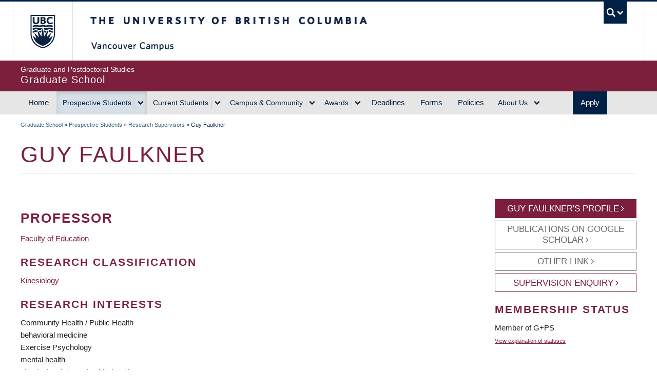

--- FILE ---
content_type: text/html; charset=UTF-8
request_url: https://www.grad.ubc.ca/researcher/15043-faulkner
body_size: 134850
content:
    <!DOCTYPE html>
<html lang="en" dir="ltr" prefix="og: https://ogp.me/ns#">
  <head>
    <meta charset="utf-8" />
<noscript><style>form.antibot * :not(.antibot-message) { display: none !important; }</style>
</noscript><script>(function(w,d,s,l,i){w[l]=w[l]||[];w[l].push({'gtm.start':
new Date().getTime(),event:'gtm.js'});var f=d.getElementsByTagName(s)[0],
j=d.createElement(s),dl=l!='dataLayer'?'&amp;l='+l:'';j.async=true;j.src=
'https://www.googletagmanager.com/gtm.js?id='+i+dl;f.parentNode.insertBefore(j,f);
})(window,document,'script','dataLayer','GTM-WMCK44K');
</script>
<link rel="canonical" href="https://www.grad.ubc.ca/researcher/15043-faulkner" />
<meta name="robots" content="index, follow" />
<link rel="shortlink" href="https://www.grad.ubc.ca/node/15043" />
<link rel="image_src" href="https://www.grad.ubc.ca/sites/default/files/images/avatar/gps.jpg" />
<meta property="og:url" content="https://www.grad.ubc.ca/researcher/15043-faulkner" />
<meta property="og:title" content="Guy Faulkner" />
<meta property="fb:app_id" content="1033499786694032" />
<meta name="Generator" content="Drupal 10 (https://www.drupal.org)" />
<meta name="MobileOptimized" content="width" />
<meta name="HandheldFriendly" content="true" />
<meta name="viewport" content="width=device-width, initial-scale=1.0" />
<link href="https://www.grad.ubc.ca/themes/custom/galactus_grad/clf/7.0.4/img/apple-touch-icon-144-precomposed.png" rel="apple-touch-icon-precomposed" sizes="144x144" />
<link href="https://www.grad.ubc.ca/themes/custom/galactus_grad/clf/7.0.4/img/apple-touch-icon-114-precomposed.png" rel="apple-touch-icon-precomposed" sizes="114x114" />
<link href="https://www.grad.ubc.ca/themes/custom/galactus_grad/clf/7.0.4/img/apple-touch-icon-72-precomposed.png" rel="apple-touch-icon-precomposed" sizes="72x72" />
<link href="https://www.grad.ubc.ca/themes/custom/galactus_grad/clf/7.0.4/img/apple-touch-icon-57-precomposed.png" rel="apple-touch-icon-precomposed" />
<link rel="dns-prefetch" href="" />
<style>#ubc7-unit { background-color: #7C1F3D !important; }</style>
<link rel="icon" href="/themes/custom/galactus_grad/favicon.ico" type="image/vnd.microsoft.icon" />

    <title>Guy Faulkner | Graduate School at The University of British Columbia (UBC)</title>
    <link rel="stylesheet" media="all" href="/sites/default/files/css/css_pRuZP1XWl8Lfrq5Hvm1VHlHHIzkzCZffYtG3MPT4yJY.css?delta=0&amp;language=en&amp;theme=galactus_grad&amp;include=[base64]" />
<link rel="stylesheet" media="all" href="/sites/default/files/css/css_1K3Iki-vjSk8XZKPBEXZ6p1veyV5ED4y7caP6qPc4Uw.css?delta=1&amp;language=en&amp;theme=galactus_grad&amp;include=[base64]" />

    
  </head>
  <body class="layout-no-sidebars featured clf-navigation-sticky clf-navigation-slidein legacy--bw clf-theme-bw layout--full-width show-faculty page-node-15043 path-node page-node-type-researcher full-width make-nice all-content">
    <a href="#main-content" class="visually-hidden focusable skip-link">
      Skip to main content
    </a>
    <noscript><iframe src="https://www.googletagmanager.com/ns.html?id=GTM-WMCK44K" height="0" width="0" style="display:none;visibility:hidden;"></iframe>
</noscript>
      <div class="dialog-off-canvas-main-canvas" data-off-canvas-main-canvas>
    
<div id="pushed-content" class="drawer--cover-left">
      <!-- UBC Global Utility Menu -->
    <div class="collapse expand clf-required" id="ubc7-global-menu">
      <div id="ubc7-search" class="expand">
                <div class="container">
                <div id="ubc7-search-box">
          <form class="form-search" method="get" action="/search" role="search">
                        <input type="text" name="keyword" placeholder="Graduate and Postdoctoral Studies" class="input-xlarge search-query">
                        <input type="hidden" name="label" value="Search" />
                        <input type="hidden" name="site" value="www.grad.ubc.ca/" />
                        <button type="submit" class="btn">Search</button>
          </form>
        </div>
                </div> <!-- /container -->
              </div>
            <div class="container">
            <div id="ubc7-global-header" class="expand">
        <!-- Global Utility Header from CDN -->
      </div>
            </div> <!-- /container -->
          </div>
    <!-- End of UBC Global Utility Menu -->
    <header id="ubc7-header" class="row-fluid expand clf-required" role="banner">
            <div class="container">
            <div class="span1">
        <div id="ubc7-logo">
          <a id="ubc-logo" href="http://www.ubc.ca">The University of British Columbia</a>
        </div>
      </div>
      <div class="span2">
        <div id="ubc7-apom">
          <a href="//cdn.ubc.ca/clf/ref/aplaceofmind">UBC - A Place of Mind</a>
        </div>
      </div>
      <div class="span9" id="ubc7-wordmark-block">
        <div id="ubc7-wordmark">
          <a id="ubc-wordmark" href="http://www.ubc.ca">The University of British Columbia</a>
                    <span class="ubc7-campus" id="ubc7-vancouver-campus">Vancouver Campus</span>
                            </div>
        <div id="ubc7-global-utility">
          <button type="button" data-toggle="collapse" data-target="#ubc7-global-menu"><span>UBC Search</span></button>
          <noscript><a id="ubc7-global-utility-no-script" href="http://www.ubc.ca/">UBC Search</a></noscript>
        </div>
      </div>
            </div> <!-- /container -->
          </header>
    <!-- End of UBC Header -->
    <!-- UBC Unit Identifier -->
    <div id="ubc7-unit" class="row-fluid expand clf-required">
            <div class="container">
            <div class="span12">
        <!-- Mobile Menu Icon -->
        <div class="navbar">
          <a class="btn btn-navbar drawer-toggle--primary" data-toggle="collapse" data-target="#ubc7-unit-navigation">
            <span class="icon-bar"></span>
            <span class="icon-bar"></span>
            <span class="icon-bar"></span>
          </a>
        </div>
        <div id="ubc7-unit-name">
          <a href="/">
                          <span id="ubc7-unit-faculty">Graduate and Postdoctoral Studies</span>
                        <span id="ubc7-unit-identifier">Graduate School</span>
          </a>
        </div>
      </div>
            </div><!-- /container -->
          </div>
    <!-- End of UBC Unit Identifier -->
    <!-- UBC Unit Navigation -->
    <nav id="ubc7-unit-menu" role="navigation" class="navbar expand clf-required">
      <div class="navbar-inner expand">
        <div class="container">

                      <!-- UBC Unit Drawer Menu Button -->
            <button class="hamburger visible-md visible-lg drawer-toggle--primary" id="drawer-button">
              <span>Menu ☰</span>
            </button>
            <!-- End of UBC Unit Drawer Menu Button -->
          
          <div class="nav-collapse collapse" id="ubc7-unit-navigation">
            <nav role="navigation" aria-labelledby="block-galactus-grad-main-menu-menu" id="block-galactus-grad-main-menu" class="menu--main">
            
  <h2 class="visually-hidden" id="block-galactus-grad-main-menu-menu">Main navigation</h2>
  

                <ul class="clearfix nav">
                        <li class="navbar-item item home">
          <a href="/" class="navbar-link" data-drupal-link-system-path="&lt;front&gt;">Home</a>
                      </li>
                        <li class="navbar-item menu-item--expanded dropdown menu-item--active-trail active expanded prospective-students">
          <div class="btn-group">
            <a href="/prospective-students" title="Prospective Students" class="navbar-item menu-item--expanded dropdown menu-item--active-trail active expanded prospective-students btn" data-drupal-link-system-path="node/3">Prospective Students</a>
                          <button class="btn dropdown-toggle" data-toggle="dropdown"><span class="ubc7-arrow blue down-arrow"></span></button>
                                        <ul class="clearfix dropdown-menu">
                        <li class="navbar-item item why-grad-school-at-ubc?">
          <a href="/prospective-students/why-grad-school-ubc" class="navbar-link" data-drupal-link-system-path="node/12538">Why Grad School at UBC?</a>
                      </li>
                        <li class="navbar-item item faculties">
          <a href="/prospective-students/faculties" class="navbar-link" data-drupal-link-system-path="node/12540">Faculties</a>
                      </li>
                        <li class="navbar-item item graduate-degree-programs">
          <a href="/prospective-students/graduate-degree-programs" class="navbar-link" data-drupal-link-system-path="node/12541">Graduate Degree Programs</a>
                      </li>
                        <li class="navbar-item menu-item--collapsed item application-&amp;-admission">
          <a href="/prospective-students/application-admission" title="Application &amp; Admission" class="navbar-link" data-drupal-link-system-path="node/12">Application &amp; Admission</a>
                      </li>
                        <li class="navbar-item item info-sessions">
          <a href="/prospective-students/info-sessions" class="navbar-link" data-drupal-link-system-path="node/16486">Info Sessions</a>
                      </li>
                        <li class="navbar-item menu-item--collapsed item research">
          <a href="/prospective-students/research" class="navbar-link" data-drupal-link-system-path="node/18828">Research</a>
                      </li>
                        <li class="navbar-item menu-item--active-trail active item research-supervisors">
          <a href="/prospective-students/research-supervisors" class="navbar-link" data-drupal-link-system-path="node/15672">Research Supervisors</a>
                      </li>
                        <li class="navbar-item item research-projects">
          <a href="/prospective-students/research-projects" class="navbar-link" data-drupal-link-system-path="node/15671">Research Projects</a>
                      </li>
                        <li class="navbar-item item phd-applicants-hub">
          <a href="/prospective-students/phd" class="navbar-link" data-drupal-link-system-path="node/111384">PhD Applicants Hub</a>
                      </li>
                        <li class="navbar-item item indigenous-students">
          <a href="/prospective-students/indigenous-students" class="navbar-link" data-drupal-link-system-path="node/17076">Indigenous Students</a>
                      </li>
                        <li class="navbar-item item international-students">
          <a href="/prospective-students/international-students" title="International Students" class="navbar-link" data-drupal-link-system-path="node/17259">International Students</a>
                      </li>
                        <li class="navbar-item menu-item--collapsed item tuition,-fees-&amp;-cost-of-living">
          <a href="/prospective-students/tuition-fees-cost-living" title="Tuition, Fees &amp; Cost of Living" class="navbar-link" data-drupal-link-system-path="node/16">Tuition, Fees &amp; Cost of Living</a>
                      </li>
        </ul>
  
                    </div>
          </li>
                        <li class="navbar-item menu-item--expanded dropdown expanded current-students">
          <div class="btn-group">
            <a href="/current-students" title="Current Students" class="navbar-item menu-item--expanded dropdown expanded current-students btn" data-drupal-link-system-path="node/4">Current Students</a>
                          <button class="btn dropdown-toggle" data-toggle="dropdown"><span class="ubc7-arrow blue down-arrow"></span></button>
                                        <ul class="clearfix dropdown-menu">
                        <li class="navbar-item menu-item--collapsed item student-status-&amp;-classification">
          <a href="/current-students/student-status-classification" title="Student Status &amp; Classification" class="navbar-link" data-drupal-link-system-path="node/3304">Student Status &amp; Classification</a>
                      </li>
                        <li class="navbar-item menu-item--collapsed item student-responsibilities">
          <a href="/current-students/student-responsibilities" title="Student Responsibilities" class="navbar-link" data-drupal-link-system-path="node/21">Student Responsibilities</a>
                      </li>
                        <li class="navbar-item menu-item--collapsed item supervision">
          <a href="/current-students/supervision" class="navbar-link" data-drupal-link-system-path="node/23381">Supervision</a>
                      </li>
                        <li class="navbar-item menu-item--collapsed item managing-your-program">
          <a href="/current-students/managing-your-program" title="Managing your Program" class="navbar-link" data-drupal-link-system-path="node/22">Managing your Program</a>
                      </li>
                        <li class="navbar-item item health,-wellbeing-and-safety">
          <a href="/current-students/health-wellbeing-safety" class="navbar-link" data-drupal-link-system-path="node/17593">Health, Wellbeing and Safety</a>
                      </li>
                        <li class="navbar-item menu-item--collapsed item professional-development">
          <a href="/current-students/professional-development" class="navbar-link" data-drupal-link-system-path="node/17084">Professional Development</a>
                      </li>
                        <li class="navbar-item menu-item--collapsed item dissertation-&amp;-thesis-preparation">
          <a href="/current-students/dissertation-thesis-preparation" title="Dissertation &amp; Thesis Preparation" class="navbar-link" data-drupal-link-system-path="node/24">Dissertation &amp; Thesis Preparation</a>
                      </li>
                        <li class="navbar-item menu-item--collapsed item final-doctoral-exam">
          <a href="/current-students/final-doctoral-examination" title="Final Doctoral Examination" class="navbar-link" data-drupal-link-system-path="node/23">Final Doctoral Exam</a>
                      </li>
                        <li class="navbar-item menu-item--collapsed item final-dissertation-&amp;-thesis-submission">
          <a href="/current-students/final-dissertation-thesis-submission" title="Final Dissertation &amp; Thesis Submission" class="navbar-link" data-drupal-link-system-path="node/2741">Final Dissertation &amp; Thesis Submission</a>
                      </li>
                        <li class="navbar-item menu-item--collapsed item graduation">
          <a href="/current-students/graduation" title="Graduation" class="navbar-link" data-drupal-link-system-path="node/25">Graduation</a>
                      </li>
        </ul>
  
                    </div>
          </li>
                        <li class="navbar-item menu-item--expanded dropdown expanded campus-&amp;-community">
          <div class="btn-group">
            <a href="/campus-community" title="Student Life &amp; Community" class="navbar-item menu-item--expanded dropdown expanded campus-&amp;-community btn" data-drupal-link-system-path="node/7">Campus &amp; Community</a>
                          <button class="btn dropdown-toggle" data-toggle="dropdown"><span class="ubc7-arrow blue down-arrow"></span></button>
                                        <ul class="clearfix dropdown-menu">
                        <li class="navbar-item menu-item--collapsed item life-in-vancouver">
          <a href="/campus-community/life-vancouver" title="Life in Vancouver" class="navbar-link" data-drupal-link-system-path="node/18562">Life in Vancouver</a>
                      </li>
                        <li class="navbar-item item vancouver-campus">
          <a href="/campus-community/vancouver-campus" title="Vancouver Campus" class="navbar-link" data-drupal-link-system-path="node/17224">Vancouver Campus</a>
                      </li>
                        <li class="navbar-item menu-item--collapsed item housing">
          <a href="/campus-community/housing" class="navbar-link" data-drupal-link-system-path="node/23029">Housing</a>
                      </li>
                        <li class="navbar-item item graduate-student-spaces">
          <a href="/campus-community/graduate-student-spaces" class="navbar-link" data-drupal-link-system-path="node/22037">Graduate Student Spaces</a>
                      </li>
                        <li class="navbar-item item graduate-life-centre">
          <a href="/campus-community/graduate-life-centre" class="navbar-link" data-drupal-link-system-path="node/22830">Graduate Life Centre</a>
                      </li>
                        <li class="navbar-item item life-as-a-grad-student">
          <a href="/campus-community/life-grad-student" class="navbar-link" data-drupal-link-system-path="node/23177">Life as a Grad Student</a>
                      </li>
                        <li class="navbar-item item graduate-student-ambassadors">
          <a href="/campus-community/graduate-student-ambassadors" class="navbar-link" data-drupal-link-system-path="node/16975">Graduate Student Ambassadors</a>
                      </li>
                        <li class="navbar-item item meet-our-students">
          <a href="/campus-community/meet-our-students" class="navbar-link" data-drupal-link-system-path="node/12537">Meet our Students</a>
                      </li>
                        <li class="navbar-item item blog">
          <a href="/campus-community/blog" class="navbar-link" data-drupal-link-system-path="node/23383">Blog</a>
                      </li>
                        <li class="navbar-item item alumni">
          <a href="/campus-community/alumni" class="navbar-link" data-drupal-link-system-path="node/12542">Alumni</a>
                      </li>
        </ul>
  
                    </div>
          </li>
                        <li class="navbar-item menu-item--expanded dropdown expanded awards">
          <div class="btn-group">
            <a href="/scholarships-awards-funding" class="navbar-item menu-item--expanded dropdown expanded awards btn" data-drupal-link-system-path="node/12558">Awards</a>
                          <button class="btn dropdown-toggle" data-toggle="dropdown"><span class="ubc7-arrow blue down-arrow"></span></button>
                                        <ul class="clearfix dropdown-menu">
                        <li class="navbar-item item award-opportunities">
          <a href="/scholarships-awards-funding/award-opportunities" class="navbar-link" data-drupal-link-system-path="node/12557">Award Opportunities</a>
                      </li>
                        <li class="navbar-item item awards-faq">
          <a href="/scholarships-awards-funding/awards-faq" class="navbar-link" data-drupal-link-system-path="node/12559">Awards FAQ</a>
                      </li>
                        <li class="navbar-item item award-guidelines">
          <a href="/awards/award-guidelines" class="navbar-link" data-drupal-link-system-path="node/22221">Award Guidelines</a>
                      </li>
                        <li class="navbar-item item minimum-funding-policy-for-phd-students">
          <a href="/awards/minimum-funding-policy-phd-students" title="The page outlines the proposal currently under review for establishing a minimum funding level for all PhD students at UBC." class="navbar-link" data-drupal-link-system-path="node/16041">Minimum Funding Policy for PhD Students</a>
                      </li>
                        <li class="navbar-item menu-item--collapsed item killam-awards-&amp;-fellowships">
          <a href="/scholarships-awards-funding/killam-awards-fellowships" class="navbar-link" data-drupal-link-system-path="node/13169">Killam Awards &amp; Fellowships</a>
                      </li>
        </ul>
  
                    </div>
          </li>
                        <li class="navbar-item item deadlines">
          <a href="/deadlines" title="" class="navbar-link" data-drupal-link-system-path="node/12565">Deadlines</a>
                      </li>
                        <li class="navbar-item item forms">
          <a href="/forms" title="" class="navbar-link" data-drupal-link-system-path="node/12566">Forms</a>
                      </li>
                        <li class="navbar-item menu-item--collapsed item policies">
          <a href="/policies-procedures" title="Policies &amp; Procedures" class="navbar-link" data-drupal-link-system-path="node/28">Policies</a>
                      </li>
                        <li class="navbar-item menu-item--expanded dropdown expanded about-us">
          <div class="btn-group">
            <a href="/about-us" title="About Us" class="navbar-item menu-item--expanded dropdown expanded about-us btn" data-drupal-link-system-path="node/8">About Us</a>
                          <button class="btn dropdown-toggle" data-toggle="dropdown"><span class="ubc7-arrow blue down-arrow"></span></button>
                                        <ul class="clearfix dropdown-menu">
                        <li class="navbar-item item contact-us">
          <a href="/contact-us" class="navbar-link" data-drupal-link-system-path="node/17271">Contact Us</a>
                      </li>
                        <li class="navbar-item item dean&#039;s-message">
          <a href="/about-us/deans-message" title="Dean&#039;s Message" class="navbar-link" data-drupal-link-system-path="node/47">Dean&#039;s Message</a>
                      </li>
                        <li class="navbar-item menu-item--collapsed item leadership-team">
          <a href="/about-us/leadership-team" class="navbar-link" data-drupal-link-system-path="node/15785">Leadership Team</a>
                      </li>
                        <li class="navbar-item menu-item--collapsed item governance">
          <a href="/about-us/governance" class="navbar-link" data-drupal-link-system-path="node/22152">Governance</a>
                      </li>
                        <li class="navbar-item menu-item--collapsed item strategic-plan-&amp;-priorities">
          <a href="/strategic-priorities" class="navbar-link" data-drupal-link-system-path="node/17264">Strategic Plan &amp; Priorities</a>
                      </li>
                        <li class="navbar-item item vision-&amp;-mission">
          <a href="/about-us/vision-mission" title="Vision and Mission" class="navbar-link" data-drupal-link-system-path="node/48">Vision &amp; Mission</a>
                      </li>
                        <li class="navbar-item menu-item--collapsed item equity,-diversity-&amp;-inclusion">
          <a href="/about-us/equity-diversity-inclusion" class="navbar-link" data-drupal-link-system-path="node/22017">Equity, Diversity &amp; Inclusion</a>
                      </li>
                        <li class="navbar-item menu-item--collapsed item initiatives,-plans-&amp;-reports">
          <a href="/about-us/initiatives-plans-reports" title="Initiatives, Plans &amp; Reports" class="navbar-link" data-drupal-link-system-path="node/7063">Initiatives, Plans &amp; Reports</a>
                      </li>
                        <li class="navbar-item item events">
          <a href="/about-us/events" title="" class="navbar-link" data-drupal-link-system-path="node/12571">Events</a>
                      </li>
                        <li class="navbar-item item news">
          <a href="/about-us/news" class="navbar-link" data-drupal-link-system-path="node/12570">News</a>
                      </li>
                        <li class="navbar-item menu-item--collapsed item graduate-education-analysis-&amp;-research">
          <a href="/about-us/graduate-education-analysis-research" title="Graduate Education Analysis and Research" class="navbar-link" data-drupal-link-system-path="node/35">Graduate Education Analysis &amp; Research</a>
                      </li>
                        <li class="navbar-item item media-enquiries">
          <a href="/about-us/media-enquiries" title="Media Enquiries" class="navbar-link" data-drupal-link-system-path="node/17389">Media Enquiries</a>
                      </li>
                        <li class="navbar-item menu-item--collapsed item newsletters">
          <a href="/about-us/newsletter" class="navbar-link" data-drupal-link-system-path="node/15795">Newsletters</a>
                      </li>
                        <li class="navbar-item item giving-to-graduate-studies">
          <a href="/about-us/giving-graduate-studies" class="navbar-link" data-drupal-link-system-path="node/17388">Giving to Graduate Studies</a>
                      </li>
        </ul>
  
                    </div>
          </li>
                        <li class="navbar-item item apply">
          <a href="/prospective-students/application-admission" title="" class="navbar-link" data-drupal-link-system-path="node/12">Apply</a>
                      </li>
        </ul>
  


  </nav>


              <div class="group-quick-search"><form id="form-quick-search" class="form-quick-search form-search-student nav-quick-search" method="get" action="/search">
                  <div class="quick-search-wrapper"><input type="text" name="keyword" class="quick-search-keyword input-xlarge search-query" placeholder="Graduate and Postdoctoral Studies"></div>
                  <button aria-label="Quick search button" type="submit" class="quick-search-button btn-search">&nbsp;</button>
                  <div class="quick-search-label">&nbsp;</div>
                </form></div>
            <div class="on-page-nav clearfix">
              <div class="top-of-page-link">
                <a href="#top" title="Top of page">&nbsp;</a>
              </div>
              <div class="on-page-nav-wrap">
                &nbsp;
              </div>
            </div>
          </div>
        </div>
      </div>
    </nav>
    <!-- End of UBC Unit Navigation -->
        <section id="featured" class="non-clf section clearfix" role="complementary">
        <div class="region region-featured">
    
  </div>

    </section>
    
                  <div class="container clearfix non-clf">
                <div class="region region-breadcrumb">
    <div id="block-galactus-grad-breadcrumbs" class="block block-system block-system-breadcrumb-block">
  
    
        <nav class="container crumbs" role="navigation" aria-labelledby="system-breadcrumb">
    <h2 id="system-breadcrumb" class="visually-hidden">Breadcrumb</h2>
    <ol class="breadcrumb expand" role="navigation" aria-labelledby="system-breadcrumb">
                  <li><a href="/">Graduate School</a> <span class="divider">»</span>
            </li>
                  <li><a href="/prospective-students">Prospective Students</a> <span class="divider">»</span>
            </li>
                  <li><a href="/prospective-students/research-supervisors">Research Supervisors</a> <span class="divider">»</span>
            </li>
                  <li class="active">Guy Faulkner
            </li>
        </ol>
  </nav>

  </div>

  </div>

              </div>
          
          <header role="banner" class="container">
          <div class="region region-header">
    <div id="block-galactus-grad-pagetitle" class="block block-core block-page-title-block">
  
    
      
  <h1 class="page-title"><span class="field field--name-title field--type-string field--label-hidden">Guy Faulkner</span>
</h1>


  </div>

  </div>

      </header>
    
    <div class="expand row-fluid content non-clf" id="unit-content">
            <div class="container clearfix">
                  <main class="span12 column" id="main-content" role="main">
        <section class="section">
                              <div id="help-region"></div>
                      <div class="region region-content">
    <div data-drupal-messages-fallback class="hidden"></div><div id="block-galactus-grad-mainpagecontent" class="block block-system block-system-main-block">
  
    
      
<article class="node node--type-researcher node--view-mode-full">

  
    

  
  <div class="node__content clearfix">
          <div class="layout layout--twocol-section layout--twocol-section--75-25">

          <div  class="layout__region layout__region--first">
        <div class="block block-block-content block-block-content8d9c4cca-fd3a-40ae-bd99-796a72d61eb1">
  
    
      
  </div>
<div class="block block-block-content block-block-content66aebf90-9ba7-45eb-a85b-78853cfe8fd1">
  
    
      
  </div>
<div class="heading3 block block-layout-builder block-field-blocknoderesearcherfield-researcher-role">
  
    
      
            <div class="field field--name-field-researcher-role field--type-list-string field--label-hidden field__item">Professor</div>
      
  </div>
<div class="block block-layout-builder block-field-blocknoderesearcherfield-faculty-ref">
  
    
      
            <div class="field field--name-field-faculty-ref field--type-entity-reference field--label-hidden field__item"><a href="/prospective-students/faculties/faculty-education" hreflang="und">Faculty of Education</a></div>
      
  </div>
<div class="block block-layout-builder block-field-blocknoderesearcherfield-crdc-ref">
  
      <h2 class="heading4">Research Classification</h2>
    
      
      <div class="field field--name-field-crdc-ref field--type-entity-reference field--label-hidden field__items">
              <div class="field__item"><a href="/research/kinesiology-rdf3030301" hreflang="en">Kinesiology</a></div>
          </div>
  
  </div>
<div class="block block-layout-builder block-field-blocknoderesearcherfield-research-interest-ref">
  
      <h2 class="heading4">Research Interests</h2>
    
      
      <div class="field field--name-field-research-interest-ref field--type-entity-reference field--label-hidden field__items">
              <div class="field__item">Community Health / Public Health</div>
              <div class="field__item">behavioral medicine</div>
              <div class="field__item">Exercise Psychology</div>
              <div class="field__item">mental health</div>
              <div class="field__item">physical activity and public health</div>
              <div class="field__item">physical activity interventions</div>
          </div>
  
  </div>
<div class="block block-block-content block-block-content7e560824-6e1c-4069-bdaa-264b774ccc9f">
  
    
      
<div class="block-content block-content--type-fieldable-panels-pane block-content--365 block-content--view-mode-full">
  
  
  <div class="block-content__content">
    
            <div class="clearfix text-formatted field field--name-field-body field--type-text-long field--label-hidden field__item">
<html><body>
<html><body>
<html><body>
<html><body>
<html><body>
<html><body>
<html><body>
<html><body>
<html><body>
<html><body>
<html><body><h4 class="pane-title">Relevant Thesis-Based Degree Programs</h4>
</body>
</html></body>
</html></body>
</html></body>
</html></body>
</html></body>
</html></body>
</html></body>
</html></body>
</html></body>
</html></body>
</html></div>
      
  </div>
</div>

  </div>
<div class="views-element-container block block-views block-views-blockgps-programs-block-12">
  
    
      <div><div class="view view-gps-programs view-id-gps_programs view-display-id-block_12 js-view-dom-id-899e395b3a2d94f492a8b15acdaa1833903c4173ff940a5d708e65a168696ef6">
  
    
      
      <div class="view-content">
      <div class="item-list">
  
  <ul>

          <li><div class="views-field views-field-title"><span class="field-content"><a href="/prospective-students/graduate-degree-programs/master-of-arts-kinesiology">Kinesiology, Master of Arts</a></span></div></li>
          <li><div class="views-field views-field-title"><span class="field-content"><a href="/prospective-students/graduate-degree-programs/master-of-science-kinesiology">Kinesiology, Master of Science</a></span></div></li>
          <li><div class="views-field views-field-title"><span class="field-content"><a href="/prospective-students/graduate-degree-programs/phd-kinesiology">Kinesiology, Doctor of Philosophy</a></span></div></li>
    
  </ul>

</div>

    </div>
  
          </div>
</div>

  </div>
<div class="block block-block-content block-block-contentb560983b-98c1-4958-a97a-e432e0004e2d">
  
    
      
<div class="block-content block-content--type-fieldable-panels-pane block-content--366 block-content--view-mode-full">
  
  
  <div class="block-content__content">
    
            <div class="clearfix text-formatted field field--name-field-body field--type-text-long field--label-hidden field__item">
<html><body>
<html><body>
<html><body>
<html><body>
<html><body>
<html><body>
<html><body>
<html><body>
<html><body>
<html><body>
<html><body>
<a href="https://www.grad.ubc.ca/prospective-students/graduate-degree-programs" class="ctalink" data-entity-substitution="canonical" data-entity-type="node" data-entity-uuid="248c3054-fc94-490e-919c-7f3de17d6379" title="Graduate Degree Programs">View all programs</a>
</body>
</html></body>
</html></body>
</html></body>
</html></body>
</html></body>
</html></body>
</html></body>
</html></body>
</html></body>
</html></body>
</html></div>
      
  </div>
</div>

  </div>
<div class="block block-layout-builder block-field-blocknoderesearcherfield-cluster-ref">
  
      <h2 class="heading4">Affiliations to Research Centres, Institutes &amp; Clusters</h2>
    
      
      <div class="field field--name-field-cluster-ref field--type-entity-reference field--label-hidden field__items">
              <div class="field__item"><a href="/research-centre/centre-aging-smart" hreflang="en">Centre for Aging SMART</a></div>
          </div>
  
  </div>
<div class="block block-layout-builder block-field-blocknoderesearcherfield-researcher-research-option">
  
      <h2 class="heading4">Research Options</h2>
    
      
      <div class="field field--name-field-researcher-research-option field--type-list-string field--label-hidden field__items">
              <div class="field__item">I am available and interested in collaborations (e.g. clusters, grants).</div>
              <div class="field__item">I am interested in and conduct interdisciplinary research.</div>
              <div class="field__item">I am interested in working with undergraduate students on research projects.</div>
          </div>
  
  </div>
<div class="views-element-container breathe-top-30 block block-views block-views-blockgps-video-display-block-6">
  
    
      <div><div class="view view-gps-video-display view-id-gps_video_display view-display-id-block_6 js-view-dom-id-26baf77794252e8a95d9f67b7c7a482a9eae2f1bf4f7c641cd81de30d43a41cb">
  
    
      
      <div class="view-content">
      
<div>
    
<div id="flexslider-1" class="flexslider optionset-videos-in-slider">
 
<ul class="slides">
    
<li>
    <div class="views-field views-field-field-video-url"><div class="field-content"><div class="video-embed-field-provider-youtube video-embed-field-responsive-video"><iframe width="854" height="480" frameborder="0" allowfullscreen="allowfullscreen" src="https://www.youtube.com/embed/iV6VG827XoM?autoplay=0&amp;start=0&amp;rel=0"></iframe>
</div>
</div></div>
    </li>
</ul>
</div>

</div>

    </div>
  
          </div>
</div>

  </div>
<div class="breathe-top-30 block block-block-content block-block-content111584af-9cc0-43c8-a198-05075c6eb2fa">
  
    
      
<div class="block-content block-content--type-fieldable-panels-pane block-content--1559 block-content--view-mode-full">
  
  
  <div class="block-content__content">
    
            <div class="clearfix text-formatted field field--name-field-body field--type-text-long field--label-hidden field__item">
<html><body>
<html><body>
<html><body>
<html><body>
<html><body>
<html><body>
<html><body>
<html><body>
<html><body>
<html><body>
<html><body>
<p><button class="widget-expandcollapse unit-button text-xs" data-state="1" contenteditable="false" data-once="widgetAccordionsAll">Open All</button></p>

</body>
</html></body>
</html></body>
</html></body>
</html></body>
</html></body>
</html></body>
</html></body>
</html></body>
</html></body>
</html></body>
</html></div>
      
  </div>
</div>

  </div>

        
  
  
              
    <div class="block block-layout-builder block-field-blocknoderesearcherfield-methodology-ref gps-container ctools-collapsible-container widget-accordion">
      <div class="ctools-collapsible-handle js-reveal__trigger" tabindex="0">
                <h2>Research Methodology</h2>
      </div>
      <div class="ctools-collapsible-content js-reveal__target clearfix" hidden>
      <div class="field field--name-field-methodology-ref field--type-entity-reference field--label-hidden field__items">
              <div class="field__item">intervention research</div>
          </div>
  </div>
    </div>

  

        
  
  
              
    <div class="block block-mini-layouts block-mini-layoutresearchers-recruitment gps-container ctools-collapsible-container widget-accordion">
      <div class="ctools-collapsible-handle js-reveal__trigger" tabindex="0">
                <h2>Recruitment</h2>
      </div>
      <div class="ctools-collapsible-content js-reveal__target clearfix" hidden>  <div class="layout layout--onecol">
    <div  class="layout__region layout__region--content">
      <div class="views-element-container block block-views block-views-blockgps-researcher-fields-block-1">
  
    
      <div><div class="view view-gps-researcher-fields view-id-gps_researcher_fields view-display-id-block_1 js-view-dom-id-13f7d15b8764e6d6ff877afdb99b538156123a86254dd650717667454f885fb6">
  
    
      
      <div class="view-content">
          <div class="views-row"><div class="views-field views-field-field-researcher-rec-level"><span class="views-label views-label-field-researcher-rec-level">Looking to recruit: </span><div class="field-content">Master's students, Doctoral students, Postdoctoral Fellows</div></div></div>

    </div>
  
          </div>
</div>

  </div>
<div class="views-element-container block block-views block-views-blockgps-researcher-fields-block-2">
  
    
      <div><div class="view view-gps-researcher-fields view-id-gps_researcher_fields view-display-id-block_2 js-view-dom-id-667a07aeaa6c538f57dd89b2cbb76b1434d320d8d05a76f03ccd3638b67600f7">
  
    
      
      <div class="view-content">
          <div class="views-row"><div class="views-field views-field-field-researcher-rec-start-dates"><span class="views-label views-label-field-researcher-rec-start-dates">Desired start dates: </span><div class="field-content">Any time / year round</div></div></div>

    </div>
  
          </div>
</div>

  </div>
<div class="views-element-container block block-views block-views-blockgps-researcher-fields-block-3">
  
    
      <div><div class="view view-gps-researcher-fields view-id-gps_researcher_fields view-display-id-block_3 js-view-dom-id-52716e0fc3bd6c55bd61ce5ea6f73f5c870a6ace6dedc3ea148088d8e4db2e24">
  
    
      
      <div class="view-content">
          <div class="views-row"><div class="views-field views-field-field-researcher-rec-areas"><span class="views-label views-label-field-researcher-rec-areas">Potential research project areas: </span><div class="field-content"><p>Physical activity and public health - intervention development and evaluation</p></div></div></div>

    </div>
  
          </div>
</div>

  </div>
<div class="views-element-container block block-views block-views-blockgps-researcher-fields-block-4">
  
    
      <div><div class="view view-gps-researcher-fields view-id-gps_researcher_fields view-display-id-block_4 js-view-dom-id-e75462462155e694b47aef53d54126424d5272cdb56dec2f41a397a54b456c97">
  
    
      
      <div class="view-content">
          <div class="views-row"></div>

    </div>
  
          </div>
</div>

  </div>
<div class="views-element-container block block-views block-views-blockgps-researcher-fields-block-5">
  
    
      <div><div class="view view-gps-researcher-fields view-id-gps_researcher_fields view-display-id-block_5 js-view-dom-id-b0e718bdb52f2dc2dc20ff0f391139916bcd885403041f7e56542520ff3086e4">
  
    
      
      <div class="view-content">
          <div class="views-row"><div class="views-field views-field-field-researcher-other-options"><span class="views-label views-label-field-researcher-other-options">Other options: </span><div class="field-content">I support public scholarship, e.g. through the <a href="https://www.grad.ubc.ca/psi" target="_blank">Public Scholars Initiative</a>, and am available to supervise students and Postdocs interested in collaborating with external partners as part of their research., I support experiential learning experiences, such as internships and work placements, for my graduate students and Postdocs., I am open to hosting Visiting International Research Students (non-degree, up to 12 months).</div></div></div>

    </div>
  
          </div>
</div>

  </div>
<div class="block block-block-content block-block-contenteffa01a6-64e4-4f68-a6f7-fe7f5bfaac91">
  
    
      
<div class="block-content block-content--type-fieldable-panels-pane block-content--2093 block-content--view-mode-full">
  
  
  <div class="block-content__content">
    
            <div class="clearfix text-formatted field field--name-field-body field--type-text-long field--label-hidden field__item">
<html><body>
<html><body>
<html><body>
<html><body>
<html><body>
<html><body>
<html><body>
<html><body>
<html><body>
<html><body>
<html><body>
<h4>Complete these steps before you reach out to a faculty member!</h4>

<div class="widget-accordion"><div class="accordion js-reveal__parent"><div class="js-reveal__trigger accordion__trigger" aria-expanded="false"><h3>Check requirements</h3></div></div><div class="js-reveal__target accordion__content clearfix" hidden="hidden">
<ul>
	<li>Familiarize yourself with program requirements. You want to learn as much as possible from the information available to you before you reach out to a faculty member. Be sure to visit the <a href="https://www.grad.ubc.ca/prospective-students/graduate-degree-programs" data-entity-substitution="canonical" data-entity-type="node" data-entity-uuid="248c3054-fc94-490e-919c-7f3de17d6379" title="Graduate Degree Programs">graduate degree program listing</a> and program-specific websites.</li>
	<li>Check whether the program requires you to seek commitment from a supervisor prior to submitting an application. For some programs this is an essential step while others match successful applicants with faculty members within the first year of study. This is either indicated in the <a href="https://www.grad.ubc.ca/prospective-students/graduate-degree-programs" data-entity-substitution="canonical" data-entity-type="node" data-entity-uuid="248c3054-fc94-490e-919c-7f3de17d6379" title="Graduate Degree Programs">program profile</a> under "Admission Information &amp; Requirements" - "Prepare Application" - "Supervision" or on the program website.</li>
</ul>
</div></div>

<div class="widget-accordion"><div class="accordion js-reveal__parent"><div class="js-reveal__trigger accordion__trigger" aria-expanded="false"><h3>Focus your search</h3></div></div><div class="js-reveal__target accordion__content clearfix" hidden="hidden">
<ul>
	<li>Identify specific faculty members who are conducting research in your specific area of interest.</li>
	<li>Establish that your research interests align with the faculty member’s research interests.
	<ul>
		<li>Read up on the faculty members in the program and the research being conducted in the department.</li>
		<li>Familiarize yourself with their work, read their recent publications and past theses/dissertations that they supervised. Be certain that their research is indeed what you are hoping to study.</li>
	</ul>
	</li>
</ul>
</div></div>

<div class="widget-accordion"><div class="accordion js-reveal__parent"><div class="js-reveal__trigger accordion__trigger" aria-expanded="false"><h3>Make a good impression</h3></div></div><div class="js-reveal__target accordion__content clearfix" hidden="hidden">
<ul>
	<li>Compose an error-free and grammatically correct email addressed to your specifically targeted faculty member, and remember to use their correct titles.
	<ul>
		<li>Do not send non-specific, mass emails to everyone in the department hoping for a match.</li>
		<li>Address the faculty members by name. Your contact should be genuine rather than generic.</li>
	</ul>
	</li>
	<li>Include a brief outline of your academic background, why you are interested in working with the faculty member, and what experience you could bring to the department. The supervision enquiry form guides you with targeted questions. Ensure to craft compelling answers to these questions.</li>
	<li>Highlight your achievements and why you are a top student. Faculty members receive dozens of requests from prospective students and you may have less than 30 seconds to pique someone’s interest.</li>
	<li>Demonstrate that you are familiar with their research:
	<ul>
		<li>Convey the specific ways you are a good fit for the program.</li>
		<li>Convey the specific ways the program/lab/faculty member is a good fit for the research you are interested in/already conducting.</li>
	</ul>
	</li>
	<li>Be enthusiastic, but don’t overdo it.</li>
</ul>
</div></div>

<div class="widget-accordion"><div class="accordion js-reveal__parent"><div class="js-reveal__trigger accordion__trigger" aria-expanded="false"><h3>Attend an information session</h3></div></div><div class="js-reveal__target accordion__content clearfix" hidden="hidden">
<p>G+PS regularly provides <a href="https://www.grad.ubc.ca/prospective-students/info-sessions" data-entity-substitution="canonical" data-entity-type="node" data-entity-uuid="bba8047f-58c1-4159-a404-60250eee712f" title="Info Sessions">virtual sessions</a> that focus on admission requirements and procedures and tips how to improve your application.</p>
</div></div>

<p>&nbsp;</p>

</body>
</html></body>
</html></body>
</html></body>
</html></body>
</html></body>
</html></body>
</html></body>
</html></body>
</html></body>
</html></body>
</html></div>
      
  </div>
</div>

  </div>
<div class="block block-block-content block-block-contentc767cb7a-f695-440b-9f97-ec5e375664fd">
  
    
      
<div class="block-content block-content--type-fieldable-panels-pane block-content--2814 block-content--view-mode-full">
  
  
  <div class="block-content__content">
    
            <div class="clearfix text-formatted field field--name-field-body field--type-text-long field--label-hidden field__item">
<html><body>
<html><body>
<html><body>
<html><body>
<html><body>
<html><body>
<html><body>
<html><body>
<html><body>
<html><body>
<html><body><h5>ADVICE AND INSIGHTS FROM UBC FACULTY ON REACHING OUT TO SUPERVISORS</h5>

<p>These videos contain some general advice from faculty across UBC on finding and reaching out to a potential thesis supervisor.</p>
</body>
</html></body>
</html></body>
</html></body>
</html></body>
</html></body>
</html></body>
</html></body>
</html></body>
</html></body>
</html></body>
</html></div>
      
  </div>
</div>

  </div>
<div class="views-element-container block block-views block-views-blockgps-video-display-block-7">
  
    
      <div><div class="view view-gps-video-display view-id-gps_video_display view-display-id-block_7 js-view-dom-id-2f49952fa2b923e449df0981bb1157dfb574de54853dddadca413494c57a455e">
  
    
      
      <div class="view-content">
      




<div class="views-view-responsive-grid views-view-responsive-grid--horizontal" style="--views-responsive-grid--column-count:3;--views-responsive-grid--cell-min-width:250px;--views-responsive-grid--layout-gap:30px;">
      <div class="views-view-responsive-grid__item">
      <div class="views-view-responsive-grid__item-inner"><div class="views-field views-field-field-video-url"><div class="field-content"><a href="https://youtu.be/4OYXDL1fBKQ"><img src="/sites/default/files/styles/crop_thumbnail/public/video_thumbnails/4OYXDL1fBKQ.jpg?itok=dOeAfoKK" alt="" class="image-style-crop-thumbnail" />

</a></div></div></div>
    </div>
      <div class="views-view-responsive-grid__item">
      <div class="views-view-responsive-grid__item-inner"><div class="views-field views-field-field-video-url"><div class="field-content"><a href="https://youtu.be/LgJHWCucGxg"><img src="/sites/default/files/styles/crop_thumbnail/public/video_thumbnails/LgJHWCucGxg.jpg?itok=IyIqy8Je" alt="" class="image-style-crop-thumbnail" />

</a></div></div></div>
    </div>
      <div class="views-view-responsive-grid__item">
      <div class="views-view-responsive-grid__item-inner"><div class="views-field views-field-field-video-url"><div class="field-content"><a href="https://youtu.be/tQr6e6pPthw"><img src="/sites/default/files/styles/crop_thumbnail/public/video_thumbnails/tQr6e6pPthw.jpg?itok=u_km979l" alt="" class="image-style-crop-thumbnail" />

</a></div></div></div>
    </div>
  </div>

    </div>
  
            <div class="view-footer">
      <div class="text-center breathe-top">   
<div class="cta"><a class="btn btn-medium btn-main" href="https://www.grad.ubc.ca/prospective-students/application-admission/application-advice"><span class="title">View More Advice Videos</span></a>
</div>
</div>
    </div>
    </div>
</div>

  </div>
<div class="breathe-top-30 block block-gps-d10-webform block-gps-webform-supervisor-contact-block">
  
    
      <div>If you have reviewed some of this faculty member's publications, understand their research interests and have reviewed the admission requirements, you may <a href="/form/webform-17343" class="webform-dialog webform-dialog-narrow">submit a contact request to this supervisor</a>.</div>
  </div>

    </div>
  </div>
</div>
    </div>

  

        
  
  
              
    <div class="block block-mini-layouts block-mini-layoutresearchers-supervision gps-container ctools-collapsible-container widget-accordion">
      <div class="ctools-collapsible-handle js-reveal__trigger" tabindex="0">
                <h2>Graduate Student Supervision</h2>
      </div>
      <div class="ctools-collapsible-content js-reveal__target clearfix" hidden>  <div class="layout layout--onecol">
    <div  class="layout__region layout__region--content">
      <div class="block block-block-content block-block-content45c57925-b79c-45e9-bca8-01db41758206">
  
      <h2 class="heading5">Doctoral Student Supervision</h2>
    
      
<div class="block-content block-content--type-basic block-content--3705 block-content--view-mode-default">
  
  
  <div class="block-content__content">
    
            <div class="clearfix text-formatted field field--name-field-body field--type-text-long field--label-hidden field__item"><p>Dissertations completed in 2010 or later are listed below. Please note that there is a 6-12 month delay to add the latest dissertations.</p>
</div>
      
  </div>
</div>

  </div>
<div class="views-element-container block block-views block-views-blockgps-researcher-fields-block-6">
  
    
      <div><div class="view view-gps-researcher-fields view-id-gps_researcher_fields view-display-id-block_6 js-view-dom-id-8c5bb4ca5ce2bda21e5b70603f23a9e0a85e890e5a61b7de710dce7b5fa4a1e0">
  
    
      
      <div class="view-content">
          <div class="views-row"><div class="views-field views-field-field-researcher-dissertations"><div class="field-content"><div class="widget-accordion"><div class="accordion js-reveal__parent"><div class="js-reveal__trigger accordion__trigger" aria-expanded="false"><h3>The athlete's high? : can physical activity and sport participation prevent substance use in youth? (2023)</h3></div></div><div class="js-reveal__target accordion__content clearfix" hidden="hidden"><p>A particular period of experimentation and a time in which substance use behaviours might be first adopted is adolescence. The purpose of my dissertation was, first, to examine if physical activity prevents substance use behaviour among youth; and second, to assess if school connectedness plays a role in this association. In study 1, a scoping review was conducted to examine the prospective associations between physical activity and substance use. Based on the findings from the scoping review, the second study utilized a cross-sectional design to examine physical activity (meeting MVPA guidelines; non-competitive or competitive school sport; outside-of-school sport) and associations with four current substance use behaviours (cigarette, e-cigarette, cannabis, binge drinking). Study 2 also tested if school connectedness moderated these associations. Finally, study 3 examined if changes in physical activity may be associated with the initiation of current substance use while evaluating the potential moderation and mediation of school connectedness. Studies 2 (n=73,672 ) and 3 (n=3,244) utilized a combined three years of the COMPASS study (Y:6 2017-2018, Y:7 2018-2018, Y:8 2019-2020). Within studies 2 and 3 multi-level logistic regressions were built with different predictors and outcomes to reflect the longitudinal nature of study 3. While results demonstrate evidence for cross-sectional and prospective associations between physical activity and substance use, not all associations were negative. Additionally, less evidence was found prospectively (study 3) than cross-sectionally (study 2) for the associations between physical activity and substance use. Study 2 provided evidence for school connectedness moderating the cross-sectional association between physical activity and substance use. Study 3 found evidence for school connectedness negatively mediating the association between two distinct types of sport participation (outside-of-school and competitive school sport) and current substance use (e-cigarette use and cannabis use). Overall, there was no evidence that physical activity confers broad, universal benefits in preventing substance use among youth. Sport participation may provide a contextual experience that enhances school connectedness which in turn is associated with substance use prevention. Future work should be considered to confirm this possibility.<br><br><a href="https://open.library.ubc.ca/cIRcle/collections/ubctheses/24/items/1.0422491" target="_blank">View record</a></p></div></div><div class="widget-accordion"><div class="accordion js-reveal__parent"><div class="js-reveal__trigger accordion__trigger" aria-expanded="false"><h3>Popping the bubble wrap: examining children's independent mobility in Canada (2021)</h3></div></div><div class="js-reveal__target accordion__content clearfix" hidden="hidden"><p>Children’s independent mobility is defined as a child’s freedom to travel and play in their neighbourhood without adult supervision. While independent mobility is associated with a range of benefits there is also evidence that a number of children today have less independent mobility than previous generations. The purpose of this dissertation was to explore children’s independent mobility and 1) identify and examine the social-ecological correlates of children’s independent mobility and 2) explore the nuances of children’s independent mobility from children’s and parents’ perspectives as a family unit. This multi-method dissertation adopted a social-ecological approach to examine children’s independent mobility. Study 1 was a systematic review (n=43 articles included) examining the correlates of children’s independent mobility in primarily Western, industrialized countries. This review identified significant correlates at every social-ecological level and highlighted that Canadian studies were geographically limited. Study 2 was a multi-site school-based study examining correlates of children’s independent mobility across different sites in Canada (n=1699 participants). Independent mobility varied across study sites, but parental perceptions of safety and the environment were consistently associated with independent mobility. Study 3 was a qualitative study exploring children’s and parents’ perspectives of children’s independent mobility within the family unit through face-to-face interviews (n=66 participants; n=22 families) across three neighbourhoods in the Greater Vancouver Area. This study highlighted key preconditions associated with helping children and their parents negotiate independent mobility including 1) parents’ positive interpretation of their childhood experiences of independent mobility, 2) a positive appraisal of children’s individual characteristics by both children and parents, 3) communication within the family unit, and 4) positive perceptions of the neighbourhood social environment. This dissertation builds on existing literature, highlights the complexities of independent mobility, and provides supporting evidence for multi-level and multi-sectoral initiatives that are aimed at promoting children’s independent mobility.<br><br><a href="https://open.library.ubc.ca/cIRcle/collections/ubctheses/24/items/1.0395389" target="_blank">View record</a></p></div></div><div class="widget-accordion"><div class="accordion js-reveal__parent"><div class="js-reveal__trigger accordion__trigger" aria-expanded="false"><h3>Assessing physical activity and sedentary behaviour in individuals with schizophrenia (2020)</h3></div></div><div class="js-reveal__target accordion__content clearfix" hidden="hidden"><p>Individuals with schizophrenia have a greatly reduced life expectancy compared to the general population due in part to higher rates of diabetes, obesity, and cardiovascular disease. Individuals with schizophrenia also engage in lower volumes of physical activity and engage in more sedentary behaviour, which contributes to poor overall health. Evaluating time spent in such movement behaviours accurately is necessary to engage in all phases of behavioural epidemiology and for developing interventions to induce behaviour change.This dissertation evaluates whether the most commonly used self-report questionnaire, the International Physical Activity Questionnaire (IPAQ), for measuring time spent in physical activity (Chapter 2) and sedentary behaviour (Chapter 3) among people with schizophrenia is an accurate representation of movement behaviours in people with schizophrenia compared to accelerometry derived scores. After quantifying the discrepancy between measurement methods, Chapter 4 explores individual level correlates of this discrepancy to understand what factors may contribute to less accurate IPAQ scores, and regression-calibration adjustments to IPAQ scores were evaluated using a 5-fold cross-validation approach as a possible method to improve score accuracy. Subsequently, Chapter 5 assesses whether accelerometry protocols were adhered to consistently in the sample and accelerometry data were used to evaluate the composition of movement behaviours in this sample across the week; an isotemporal substitution approach is used to determine whether replacing one movement behaviour with another (e.g. sedentary behaviour with moderate intensity physical activity) is associated with health and demographic factors while controlling for all other movement behaviours. The results of these studies suggests that IPAQ scores should no longer be used as a measure of time spent in movement behaviours in individuals with schizophrenia; researchers and medical professionals are recommended to use more direct methods of movement measurement such as accelerometry or leverage the already widespread adoption of consumer smart devices to collect movement behaviour data that better represents how individuals with schizophrenia spend their waking day.<br><br><a href="https://open.library.ubc.ca/cIRcle/collections/ubctheses/24/items/1.0394840" target="_blank">View record</a></p></div></div><div class="widget-accordion"><div class="accordion js-reveal__parent"><div class="js-reveal__trigger accordion__trigger" aria-expanded="false"><h3>Translating knowledge to action: creation of the evidence-based Exercise and Depression Toolkit for health care providers working with individuals with depression (2020)</h3></div></div><div class="js-reveal__target accordion__content clearfix" hidden="hidden"><p>The purpose of this dissertation was to 1) use a systematic and phased process to develop an evidence-based resource (toolkit) about exercise and depression for health care providers working with adults with depression in Canada (based on treatment guidelines) and 2) provide a step by step guide for translating knowledge into action for health care interventions.  This dissertation was guided by the Knowledge to Action Framework and the AGREE II (Appraisal of Guidelines for Research &amp; Evaluation) instrument.  Study 1 was a scoping review to identify the barriers and facilitators to engagement in physical activity (PA) and exercise for adults with depression. A behavioural analysis informed by the Theoretical Domains Framework (TDF) determined that future intervention should target the emotion and social influences domains. Study 2 was a scoping review to identify the barriers and facilitators to PA promotion by health care providers (HCP) working with individuals with mental illness. The most prominent barriers and facilitators were within the domains of beliefs about the consequences and environmental context &amp; resources. Study 3 was a qualitative study to guide toolkit development. Interviews were conducted with adults with lived experience with depression (AWD) and HCP. Study 4 described the systematic and phased process used to develop the evidence-based ‘Exercise and Depression Toolkit’ for HCP working with AWD. The four phases included: reviews of relevant literature, formative interviews, an expert panel meeting, and final toolkit development. Various stakeholders were involved throughout the process including HCP, AWD, researchers, and exercise professionals. Study 5 evaluated the ‘Exercise and Depression Toolkit’ in practice by HCP working with AWD and attained feedback on the toolkit to inform national dissemination and uptake. The toolkit was found to be acceptable and have positive innovation attributes. Concerns about effort and time to use it in practice informed dissemination plans and selection of end users. Together, the studies in this dissertation have resulted in the first evidence-based resource, the ‘Exercise and Depression Toolkit’, to help health care providers and individuals with depression collaboratively consider exercise as a treatment.<br><br><a href="https://open.library.ubc.ca/cIRcle/collections/ubctheses/24/items/1.0394047" target="_blank">View record</a></p></div></div><div class="widget-accordion"><div class="accordion js-reveal__parent"><div class="js-reveal__trigger accordion__trigger" aria-expanded="false"><h3>Assessment and training of physical literacy in early childhood educators (2019)</h3></div></div><div class="js-reveal__target accordion__content clearfix" hidden="hidden"><p>Educators working in early childhood education and care receive little to no training in physical activity or physical literacy. However, they are expected to adhere to government standards for physical activity and skill development during the childcare day. This dissertation sought to determine what characterizes a successful intervention aiming to train educators in physical activity and/or physical literacy, what barriers and facilitators educators identify in meeting daily activity standards, what the physical literacy of educators is, and if educator physical literacy is associated with their behaviours and intentions to provide physical activity or physical literacy activities regularly. A systematic review was undertaken to parse apart the distinct characteristics of effective training interventions in physical activity or physical literacy. Training programs that provided ongoing support, relied on a theoretical framework, and objectively measured study fidelity were more successful. Educators were interviewed (n=24) to assess facilitators and barriers they face when implementing policy mandated activity standards. Results demonstrated that the personal values of educators facilitated adherence, and if physical space was poor, or resources were low, adherence was inhibited. Finally, a cross-sectional study measured the physical literacy of educators (n=94), and utilized regression analysis to determine relationships between measured physical literacy and self-reported behaviours and intentions to provide physical activity and/or physical literacy opportunities daily. Physical activity behaviour and understanding were high, but the remaining components of physical literacy were moderate. A relationship was found between educator self-reported intentions and behaviours for providing physical activity opportunities and the physical literacy component of understanding, but no relationship was found for the other components of physical literacy. The results of these three studies demonstrate that educators are trainable in physical activity and physical literacy, but high-quality training programs that provide continued support and/or training for educators are needed. Training programs may not need to focus on the personal physical literacy of educators. Mandating training for educators to provide quality physical literacy opportunities to children should be a high public health priority.<br><br><a href="https://open.library.ubc.ca/cIRcle/collections/ubctheses/24/items/1.0379755" target="_blank">View record</a></p></div></div></div></div></div>

    </div>
  
          </div>
</div>

  </div>
<div class="block block-block-content block-block-contentf2545a96-5927-4fcb-9887-0ecdef230c43">
  
      <h2 class="heading5">Master&#039;s Student Supervision</h2>
    
      
<div class="block-content block-content--type-basic block-content--3706 block-content--view-mode-default">
  
  
  <div class="block-content__content">
    
            <div class="clearfix text-formatted field field--name-field-body field--type-text-long field--label-hidden field__item"><p>Theses completed in 2010 or later are listed below. Please note that there is a 6-12 month delay to add the latest theses.</p>
</div>
      
  </div>
</div>

  </div>
<div class="views-element-container block block-views block-views-blockgps-researcher-fields-block-7">
  
    
      <div><div class="view view-gps-researcher-fields view-id-gps_researcher_fields view-display-id-block_7 js-view-dom-id-de617e212511811acf88ae413f4a82574560f40d2e02f5416240d509ed0eca90">
  
    
      
      <div class="view-content">
          <div class="views-row"><div class="views-field views-field-field-researcher-theses"><div class="field-content"><div class="widget-accordion"><div class="accordion js-reveal__parent"><div class="js-reveal__trigger accordion__trigger" aria-expanded="false"><h3>The COPE HCW trial: evaluating the engagement of healthcare workers in an mhealth exercise app intervention (2024)</h3></div></div><div class="js-reveal__target accordion__content clearfix" hidden="hidden"><p>Background: The COVID-19 pandemic has exacerbated symptoms of stress, burnout, depression, and anxiety among healthcare workers (HCWs). Physical activity (PA) improves mental and physical health; it can be used as a coping strategy by individuals experiencing high levels of stress and poor mental health. Research has investigated the use of mobile health (mHealth) interventions to promote PA. The COVID-19 Pandemic and exercise for healthcare workers (COPE HCW) trial was a novel 12-week mHealth exercise intervention tailored to HCWs using a suite of at-home exercise apps. Very few studies have investigated or evaluated the engagement in an mHealth exercise intervention among HCWs, and studies have rarely used qualitative methods to examine engagement in such interventions. Using the Capability-Opportunity-Motivation-Behavior (COM-B) model and Diffusion of Innovation (DoI) theory, this study explores the following research questions: 1) How well did the COPE HCW intervention address capability, opportunity and motivation for individuals demonstrating different engagement profiles? 2) What DoI attributes of the COPE HCW intervention were associated with engagement in the trial? 3) What can be learned from applying these theories to understanding engagement in mHealth interventions? Methods: One-on-one semi-structured interviews were conducted via Zoom with 25 HCWs in British Columbia who recently completed the COPE HCW trial. Interviews were analyzed through reflexive thematic analysis methods. Results: Both high and low engagers shared similar themes with regards to compatibility, complexity, relative advantage, observability, and trialability. Motivation was the main factor differentiating high and low engagers; most particularly, intention to exercise. Other differences were noted among shift and non-shift workers, as shift workers expressed reduced energy and opportunity to engage in exercise. Discussion: COM-B and DoI are complementary theories that serve as an effective approach in evaluating engagement in an mHealth intervention. While mHealth apps provide many factors to facilitate easier engagement in exercise, user engagement with an app may depend on individual motivation. Future interventions should employ counselling or motivational interviewing techniques in conjunction with the use of mHealth apps to support behaviour change.<br><br><a href="https://open.library.ubc.ca/cIRcle/collections/ubctheses/24/items/1.0438617" target="_blank">View record</a></p></div></div><div class="widget-accordion"><div class="accordion js-reveal__parent"><div class="js-reveal__trigger accordion__trigger" aria-expanded="false"><h3>“I’m going to change the WiFi password if you don’t go outside” : a temporal exploration of the COVID-19 pandemic’s impact on parenting practices (2023)</h3></div></div><div class="js-reveal__target accordion__content clearfix" hidden="hidden"><p>Background: Parenting practices have been found to be an important source of influence on the movement behaviours of children (Hutchens &amp; Lee, 2018; Samaha &amp; Hawi, 2017). Parenting practices may be susceptible to influence from external factors (Davison et al., 2013) and public health measures related to the COVID-19 pandemic likely impacted family life and the behaviours of family members. The purpose of this study was to qualitatively explore the impact of the pandemic on parenting practices over time and in doing so, examine the extent to which they are malleable in response to changing circumstances. Methods: One-on-one semi-structured interviews with 40 parents of school-aged children (aged 7-11) in British Columbia, Ontario and Nova Scotia (Canada) were conducted via Zoom in August, 2021 after the first 18 months of the pandemic. A narrative thematic analysis (Palomäki et al., 2013; Braun &amp; Clarke, 2021) was undertaken to a) develop themes mapping the key impacts on parenting practices and b) organize the temporal patterns of impacts into shared case trajectories of those impacts over time. Results: Four primary themes were first constructed to highlight the pertinent changes in parenting practices: 1) Screen time permissiveness, 2) Force and coercion, 3) Parents as active agents of unstructured physical activity, and 4) Stepping back from structured physical activity. These impacts were temporally organized into three distinct case trajectories that each represent a shared, chronological narrative for how the first 18 months of the pandemic were broadly experienced by parents. The three trajectories were characterized as: 1) “back to business as usual” (resilience) 2) “Stuck in a rut” (enduring impact) and 3) “Upside to slowing down” (adaptive growth). Discussion: Parenting practices are malleable in response to changing circumstances and have been impacted in both temporary and enduring manners that may continue beyond the pandemic. Further research is needed to longitudinally assess these trajectories in order to support families and enhance the theoretical understanding of parenting practices.<br><br><a href="https://open.library.ubc.ca/cIRcle/collections/ubctheses/24/items/1.0423616" target="_blank">View record</a></p></div></div><div class="widget-accordion"><div class="accordion js-reveal__parent"><div class="js-reveal__trigger accordion__trigger" aria-expanded="false"><h3>Mind Fit: evaluation of a community-based wellness program for adolescents experiencing depression and/or anxiety (2021)</h3></div></div><div class="js-reveal__target accordion__content clearfix" hidden="hidden"><p>Exercise, a subset of physical activity, is a promising treatment for mild-to-moderate depression and anxiety in adolescents (teens). Mind Fit is an 8-week, group-based, early-intervention wellness program that combines physical activity with mental health discussions for teens (13- to 18-years-old) experiencing mild-to-moderate symptoms of depression and/or anxiety in British Columbia, Canada. The purposes of this thesis were to: 1) conduct an outcome evaluation to assess short-term and 3-month effects of Mind Fit on targeted health outcomes; 2) conduct a process evaluation to examine the facilitators and barriers related to program implementation and success; and 3) assess the effects of site-specific level of program implementation on targeted outcomes over a 2-year period.To assess key outcomes, measures of depression (PHQ-9), anxiety (GAD-7), overall wellness (ORS), physical activity (GLEQ/COMPASS), and motivation were assessed at baseline, post-program, and 3-month follow-up using self-reported surveys. Overall, 184 teens participated in the evaluation across 10 sites. The following outcomes significantly improved from baseline to post-program (Time 1) and baseline to 3-month follow-up (Time 2): PHQ-9 (p=.001; d=.41), GAD-7 (p=.000; d=.51), and ORS (p=.001; d=.34). Physical activity motivation significantly improved at Time 1 (p=.035; d=.22). GLEQ/COMPASS did not significantly improve at Time 1 or 2.To examine the facilitators and barriers to Mind Fit implementation and success, 39 telephone interviews were conducted post-program with teens and 41 with program staff. Unique to this thesis, factors influencing implementation were assessed by all site Coordinators at the end of each cycle using an evidence-based questionnaire. Facilitators included: strong motivation and staff buy-in, uniqueness of Mind Fit in the community/organization, social connections among participants, supportive Instructors, and well-developed curriculum. Barriers included: available space and equipment, satisfactory staff training, and low teen recruitment. Descriptive statistics demonstrated a greater reduction in PHQ-9 and GAD-7 scores at high-implementation sites.Findings of this research demonstrate the effectiveness of community-based, early-interventions delivered ‘at scale’ to improve the mental health of teens experiencing symptoms of depression and anxiety. Facilitators and barriers of program implementation and success can be used to inform future development of similar interventions.<br><br><a href="https://open.library.ubc.ca/cIRcle/collections/ubctheses/24/items/1.0397225" target="_blank">View record</a></p></div></div><div class="widget-accordion"><div class="accordion js-reveal__parent"><div class="js-reveal__trigger accordion__trigger" aria-expanded="false"><h3>Running to quit? Exploring predictors of attendance in an exercise and smoking cessation intervention (2020)</h3></div></div><div class="js-reveal__target accordion__content clearfix" hidden="hidden"><p>Run to Quit (RTQ) is a national smoking cessation and learn to run program with promising cessation and physical activity outcomes. However, attrition was high with only 41.1% of participants completing the program. Determining predictors of attendance could help to improve attendance and program effectiveness in future iterations. Given that the program was offered in a group setting, the purposes of this study were to explore predictors of attendance and examine whether including group-related variables added to the prediction of attendance beyond individual variables.Blocked multiple regression analysis was used, with mean substitution for missing data (n=335). Individual predictors included in block 1 were middle aged adults, older adults, gender, home ownership, quit self-efficacy, run self-efficacy, baseline nicotine dependence (FTND), and baseline moderate-vigorous physical activity (MVPA). Group-related predictors added in block 2 were group cohesion subscales (attraction to group-task, attraction to group-social (ATG-S), group integration-task, group integration-social), transformational leadership (TL) of the coach, belonging, perceived similarity, and group size (control variable).When only individual predictors were included, the model was statistically significant and explained 4.8% of the variance in attendance (adjusted R²=.048, F(8,326)=3.111, p=.002). Both baseline MVPA (β=-.135, p=.013) and FTND (β=-.135, p=.015) were statistically significant predictors of attendance. Once group-related predictors were added, the overall model identified additional individual and group-related predictors of attendance. Both individual and group predictors were significant and adding group-related variables explained an additional 4.2% of the variance. Overall, the final model explained 9.0% of the variance (adjusted R²=.090, F(16,318)=3.067, p.001), with being an older adult (β=.140, p=.023), male (β=-.118, p=.032), having lower FTND (β=-.145, p=.009), lower MVPA (β=-.120, p=.025), higher ATG-S (β=.189, p=.011), higher belonging (β=.183, p=.006), and lower TL (β=-.160, p=.018) significantly predicting higher attendance.This evaluation identified both individual and group-related predictors of attendance, however, the model explained a modest amount of variance suggesting that there are additional factors that predict attendance, such as logistical and personal reasons, and further exploration is needed. Future RTQ programs may benefit from promoting group-related aspects such as cohesion and sense of belonging.<br><br><a href="https://open.library.ubc.ca/cIRcle/collections/ubctheses/24/items/1.0389777" target="_blank">View record</a></p></div></div></div></div></div>

    </div>
  
          </div>
</div>

  </div>

    </div>
  </div>
</div>
    </div>

  
<div class="breathe-top-30 block block-block-content block-block-content83d2b960-c04f-4a85-85c0-7cfe12eec0cb">
  
    
      
<div class="block-content block-content--type-fieldable-panels-pane block-content--369 block-content--view-mode-full">
  
  
  <div class="block-content__content">
    
            <div class="clearfix text-formatted field field--name-field-body field--type-text-long field--label-hidden field__item">
<html><body>
<html><body>
<html><body>
<html><body>
<html><body>
<html><body>
<html><body>
<html><body>
<html><body>
<html><body>
<html><body>
<p class="disclaimer">If this is your researcher profile you can log in to the <a href="https://faculty-staff.grad.ubc.ca/user" target="_blank">Faculty &amp; Staff</a> portal to update your details and provide recruitment preferences.</p>

</body>
</html></body>
</html></body>
</html></body>
</html></body>
</html></body>
</html></body>
</html></body>
</html></body>
</html></body>
</html></body>
</html></div>
      
  </div>
</div>

  </div>

      </div>
    
          <div  class="layout__region layout__region--second">
        <div class="views-element-container block block-views block-views-blockgps-researcher-profile-components-block-1">
  
    
      <div><div class="view view-gps-researcher-profile-components view-id-gps_researcher_profile_components view-display-id-block_1 js-view-dom-id-11977b5ceb83f2db24fd24b816aecd91c89f5565513f9c3528579c5c8234e852">
  
    
      
      <div class="view-content">
          <div class="views-row"><div class="views-field views-field-field-link"><div class="field-content"><div class="cta"><a class="btn btn-medium-infl btn-main-2-rev" href="https://kin.educ.ubc.ca/faulkner-guy/" target="_blank"><span class="title">Guy Faulkner's Profile</span></a></div></div></div><div class="views-field views-field-field-link-google-scholar"><div class="field-content"><div class="cta"><a class="btn btn-medium-infl btn-main-2-alt" href="https://scholar.google.ca/citations?hl=en&amp;user=mvS50gcAAAAJ" target="_blank"><span class="title">Publications on Google Scholar</span></a></div></div></div></div>

    </div>
  
          </div>
</div>

  </div>
<div class="views-element-container block block-views block-views-blockgps-researcher-profile-components-block-2">
  
    
      
  </div>
<div class="views-element-container block block-views block-views-blockgps-researcher-profile-components-block-3">
  
    
      <div><div class="view view-gps-researcher-profile-components view-id-gps_researcher_profile_components view-display-id-block_3 js-view-dom-id-48ff899d19e185b2965c802e63504bded320bd9282cd07fa69029e103de55b39">
  
    
      
      <div class="view-content">
          <div class="views-row"><div class="views-field views-field-field-link-personal"><div class="field-content"><div class="cta"><a class="btn btn-medium-infl btn-main-2-alt" href="http://kin.ubc.ca/pop-palab" target="_blank"><span class="title">Other link</span></a></div></div></div></div>

    </div>
  
          </div>
</div>

  </div>
<div class="views-element-container block block-views block-views-blockgps-researcher-profile-components-block-4">
  
    
      <div><div class="view view-gps-researcher-profile-components view-id-gps_researcher_profile_components view-display-id-block_4 js-view-dom-id-bb320fec72b3b8bc3e53b8c7778a78d16ef2678790775f897da325fe315bf43a">
  
    
      
      <div class="view-content">
          <div class="views-row"><div class="views-field views-field-nothing"><span class="field-content"><div class="cta"><a href="/form/webform-17343?supervisor_nid=15043" class="webform-dialog webform-dialog-narrow btn btn-medium-infl btn-main-2 ctools-use-modal ctools-modal-modal-popup-large"><span class="title">Supervision Enquiry</span></a></div></span></div></div>

    </div>
  
          </div>
</div>

  </div>
<div class="views-element-container block block-views block-views-blockgps-researcher-fields-block-8">
  
      <h2 class="heading4">Membership Status</h2>
    
      <div><div class="view view-gps-researcher-fields view-id-gps_researcher_fields view-display-id-block_8 js-view-dom-id-7181cf0e81834f292bc05457fb01a2a7249824ba7601a96c014119aaef265452">
  
    
      
      <div class="view-content">
          <div class="views-row"><div class="views-field views-field-field-researcher-gps-membership"><div class="field-content">Member of G+PS</div></div><div class="views-field views-field-nothing"><span class="field-content"><span class="disclaimer"><a alt="What does this mean?" href="/gps-affiliation" title="What does this mean?">View explanation of statuses</a></span></p></span></div></div>

    </div>
  
          </div>
</div>

  </div>
<div class="breathe-top-20 block block-layout-builder block-field-blocknoderesearcherfield-specialization-ref">
  
      <h2 class="heading4">Program Affiliations</h2>
    
      
      <div class="field field--name-field-specialization-ref field--type-entity-reference field--label-hidden field__items">
              <div class="field__item"><a href="/category/specialization/kinesiology" hreflang="en">Kinesiology</a></div>
          </div>
  
  </div>
<div class="block block-layout-builder block-field-blocknoderesearcherfield-unit-academic-ref">
  
      <h2 class="heading4">Academic Unit(s)</h2>
    
      
      <div class="field field--name-field-unit-academic-ref field--type-entity-reference field--label-hidden field__items">
              <div class="field__item"><a href="/unit/school-kinesiology" hreflang="en">School of Kinesiology</a></div>
          </div>
  
  </div>

      </div>
    
  </div>
  <div class="banner-grey region-plain-box-banner-grey margin-top-20 margin-bottom-20 layout layout--onecol">
    <div  class="layout__region layout__region--content">
      <div class="views-element-container container breathe-top-30 block block-views block-views-blockgps-cta-randomized-display-block-1">
  
    
      <div><div class="view view-gps-cta-randomized-display view-id-gps_cta_randomized_display view-display-id-block_1 js-view-dom-id-db1e854243670edf76001baa9f78ebb18589b6608ccd4a1c335ece5aec686cf7">
  
    
      
      <div class="view-content">
          <div class="views-row"><div class="views-field views-field-rendered-entity"><span class="field-content">
<div class="block-content block-content--type-fieldable-panels-pane block-content--2206 block-content--view-mode-full">
  
  
  <div class="block-content__content">
    
            <div class="clearfix text-formatted field field--name-field-body field--type-text-long field--label-hidden field__item">
<html><body>
<html><body>
<html><body>
<html><body>
<html><body>
<html><body>
<html><body>
<html><body>
<html><body>
<html><body>
<html><body>
<div class="columns-3 clearfix row-fluid gpsthreecolumns">
<div class="span4 text-center">
<p><i class="fa icon-envelope icon-xxlarge">&nbsp;</i></p>
</div>

<div class="span8 text-center">
<h3>Get key application advice, hear about the latest research opportunities and keep up with the latest news from UBC's graduate programs.</h3>

<div class="cta"><a class="btn btn-xxlarge btn-main webform-dialog webform-dialog-wide" href="https://www.grad.ubc.ca/form/webform-17753"><span class="title">Subscribe to GradProspect</span></a></div>
</div>
</div>

</body>
</html></body>
</html></body>
</html></body>
</html></body>
</html></body>
</html></body>
</html></body>
</html></body>
</html></body>
</html></body>
</html></div>
      
  </div>
</div>
</span></div></div>

    </div>
  
          </div>
</div>

  </div>

    </div>
  </div>

  </div>
  </article>

  </div>

  </div>

        </section>
      </main>
                        </div>
                </div>
    <!-- End of Unit Content Area -->
          <div id="prefooter-content" class="non-clf" role="complementary">
        
      </div>
    
        <!-- Footer Area Unit Menu - Mobile Only -->
    <div id="ubc7-unit-alternate-navigation" class="navbar expand visible-phone clf-optional" role="navigation">
      <div class="navbar-inner expand">
        <div class="nav-collapse collapse">
          <nav role="navigation" aria-labelledby="block-galactus-grad-main-menu-menu" id="block-galactus-grad-main-menu" class="menu--main">
            
  <h2 class="visually-hidden" id="block-galactus-grad-main-menu-menu">Main navigation</h2>
  

                <ul class="clearfix nav">
                        <li class="navbar-item item home">
          <a href="/" class="navbar-link" data-drupal-link-system-path="&lt;front&gt;">Home</a>
                      </li>
                        <li class="navbar-item menu-item--expanded dropdown menu-item--active-trail active expanded prospective-students">
          <div class="btn-group">
            <a href="/prospective-students" title="Prospective Students" class="navbar-item menu-item--expanded dropdown menu-item--active-trail active expanded prospective-students btn" data-drupal-link-system-path="node/3">Prospective Students</a>
                          <button class="btn dropdown-toggle" data-toggle="dropdown"><span class="ubc7-arrow blue down-arrow"></span></button>
                                        <ul class="clearfix dropdown-menu">
                        <li class="navbar-item item why-grad-school-at-ubc?">
          <a href="/prospective-students/why-grad-school-ubc" class="navbar-link" data-drupal-link-system-path="node/12538">Why Grad School at UBC?</a>
                      </li>
                        <li class="navbar-item item faculties">
          <a href="/prospective-students/faculties" class="navbar-link" data-drupal-link-system-path="node/12540">Faculties</a>
                      </li>
                        <li class="navbar-item item graduate-degree-programs">
          <a href="/prospective-students/graduate-degree-programs" class="navbar-link" data-drupal-link-system-path="node/12541">Graduate Degree Programs</a>
                      </li>
                        <li class="navbar-item menu-item--collapsed item application-&amp;-admission">
          <a href="/prospective-students/application-admission" title="Application &amp; Admission" class="navbar-link" data-drupal-link-system-path="node/12">Application &amp; Admission</a>
                      </li>
                        <li class="navbar-item item info-sessions">
          <a href="/prospective-students/info-sessions" class="navbar-link" data-drupal-link-system-path="node/16486">Info Sessions</a>
                      </li>
                        <li class="navbar-item menu-item--collapsed item research">
          <a href="/prospective-students/research" class="navbar-link" data-drupal-link-system-path="node/18828">Research</a>
                      </li>
                        <li class="navbar-item menu-item--active-trail active item research-supervisors">
          <a href="/prospective-students/research-supervisors" class="navbar-link" data-drupal-link-system-path="node/15672">Research Supervisors</a>
                      </li>
                        <li class="navbar-item item research-projects">
          <a href="/prospective-students/research-projects" class="navbar-link" data-drupal-link-system-path="node/15671">Research Projects</a>
                      </li>
                        <li class="navbar-item item phd-applicants-hub">
          <a href="/prospective-students/phd" class="navbar-link" data-drupal-link-system-path="node/111384">PhD Applicants Hub</a>
                      </li>
                        <li class="navbar-item item indigenous-students">
          <a href="/prospective-students/indigenous-students" class="navbar-link" data-drupal-link-system-path="node/17076">Indigenous Students</a>
                      </li>
                        <li class="navbar-item item international-students">
          <a href="/prospective-students/international-students" title="International Students" class="navbar-link" data-drupal-link-system-path="node/17259">International Students</a>
                      </li>
                        <li class="navbar-item menu-item--collapsed item tuition,-fees-&amp;-cost-of-living">
          <a href="/prospective-students/tuition-fees-cost-living" title="Tuition, Fees &amp; Cost of Living" class="navbar-link" data-drupal-link-system-path="node/16">Tuition, Fees &amp; Cost of Living</a>
                      </li>
        </ul>
  
                    </div>
          </li>
                        <li class="navbar-item menu-item--expanded dropdown expanded current-students">
          <div class="btn-group">
            <a href="/current-students" title="Current Students" class="navbar-item menu-item--expanded dropdown expanded current-students btn" data-drupal-link-system-path="node/4">Current Students</a>
                          <button class="btn dropdown-toggle" data-toggle="dropdown"><span class="ubc7-arrow blue down-arrow"></span></button>
                                        <ul class="clearfix dropdown-menu">
                        <li class="navbar-item menu-item--collapsed item student-status-&amp;-classification">
          <a href="/current-students/student-status-classification" title="Student Status &amp; Classification" class="navbar-link" data-drupal-link-system-path="node/3304">Student Status &amp; Classification</a>
                      </li>
                        <li class="navbar-item menu-item--collapsed item student-responsibilities">
          <a href="/current-students/student-responsibilities" title="Student Responsibilities" class="navbar-link" data-drupal-link-system-path="node/21">Student Responsibilities</a>
                      </li>
                        <li class="navbar-item menu-item--collapsed item supervision">
          <a href="/current-students/supervision" class="navbar-link" data-drupal-link-system-path="node/23381">Supervision</a>
                      </li>
                        <li class="navbar-item menu-item--collapsed item managing-your-program">
          <a href="/current-students/managing-your-program" title="Managing your Program" class="navbar-link" data-drupal-link-system-path="node/22">Managing your Program</a>
                      </li>
                        <li class="navbar-item item health,-wellbeing-and-safety">
          <a href="/current-students/health-wellbeing-safety" class="navbar-link" data-drupal-link-system-path="node/17593">Health, Wellbeing and Safety</a>
                      </li>
                        <li class="navbar-item menu-item--collapsed item professional-development">
          <a href="/current-students/professional-development" class="navbar-link" data-drupal-link-system-path="node/17084">Professional Development</a>
                      </li>
                        <li class="navbar-item menu-item--collapsed item dissertation-&amp;-thesis-preparation">
          <a href="/current-students/dissertation-thesis-preparation" title="Dissertation &amp; Thesis Preparation" class="navbar-link" data-drupal-link-system-path="node/24">Dissertation &amp; Thesis Preparation</a>
                      </li>
                        <li class="navbar-item menu-item--collapsed item final-doctoral-exam">
          <a href="/current-students/final-doctoral-examination" title="Final Doctoral Examination" class="navbar-link" data-drupal-link-system-path="node/23">Final Doctoral Exam</a>
                      </li>
                        <li class="navbar-item menu-item--collapsed item final-dissertation-&amp;-thesis-submission">
          <a href="/current-students/final-dissertation-thesis-submission" title="Final Dissertation &amp; Thesis Submission" class="navbar-link" data-drupal-link-system-path="node/2741">Final Dissertation &amp; Thesis Submission</a>
                      </li>
                        <li class="navbar-item menu-item--collapsed item graduation">
          <a href="/current-students/graduation" title="Graduation" class="navbar-link" data-drupal-link-system-path="node/25">Graduation</a>
                      </li>
        </ul>
  
                    </div>
          </li>
                        <li class="navbar-item menu-item--expanded dropdown expanded campus-&amp;-community">
          <div class="btn-group">
            <a href="/campus-community" title="Student Life &amp; Community" class="navbar-item menu-item--expanded dropdown expanded campus-&amp;-community btn" data-drupal-link-system-path="node/7">Campus &amp; Community</a>
                          <button class="btn dropdown-toggle" data-toggle="dropdown"><span class="ubc7-arrow blue down-arrow"></span></button>
                                        <ul class="clearfix dropdown-menu">
                        <li class="navbar-item menu-item--collapsed item life-in-vancouver">
          <a href="/campus-community/life-vancouver" title="Life in Vancouver" class="navbar-link" data-drupal-link-system-path="node/18562">Life in Vancouver</a>
                      </li>
                        <li class="navbar-item item vancouver-campus">
          <a href="/campus-community/vancouver-campus" title="Vancouver Campus" class="navbar-link" data-drupal-link-system-path="node/17224">Vancouver Campus</a>
                      </li>
                        <li class="navbar-item menu-item--collapsed item housing">
          <a href="/campus-community/housing" class="navbar-link" data-drupal-link-system-path="node/23029">Housing</a>
                      </li>
                        <li class="navbar-item item graduate-student-spaces">
          <a href="/campus-community/graduate-student-spaces" class="navbar-link" data-drupal-link-system-path="node/22037">Graduate Student Spaces</a>
                      </li>
                        <li class="navbar-item item graduate-life-centre">
          <a href="/campus-community/graduate-life-centre" class="navbar-link" data-drupal-link-system-path="node/22830">Graduate Life Centre</a>
                      </li>
                        <li class="navbar-item item life-as-a-grad-student">
          <a href="/campus-community/life-grad-student" class="navbar-link" data-drupal-link-system-path="node/23177">Life as a Grad Student</a>
                      </li>
                        <li class="navbar-item item graduate-student-ambassadors">
          <a href="/campus-community/graduate-student-ambassadors" class="navbar-link" data-drupal-link-system-path="node/16975">Graduate Student Ambassadors</a>
                      </li>
                        <li class="navbar-item item meet-our-students">
          <a href="/campus-community/meet-our-students" class="navbar-link" data-drupal-link-system-path="node/12537">Meet our Students</a>
                      </li>
                        <li class="navbar-item item blog">
          <a href="/campus-community/blog" class="navbar-link" data-drupal-link-system-path="node/23383">Blog</a>
                      </li>
                        <li class="navbar-item item alumni">
          <a href="/campus-community/alumni" class="navbar-link" data-drupal-link-system-path="node/12542">Alumni</a>
                      </li>
        </ul>
  
                    </div>
          </li>
                        <li class="navbar-item menu-item--expanded dropdown expanded awards">
          <div class="btn-group">
            <a href="/scholarships-awards-funding" class="navbar-item menu-item--expanded dropdown expanded awards btn" data-drupal-link-system-path="node/12558">Awards</a>
                          <button class="btn dropdown-toggle" data-toggle="dropdown"><span class="ubc7-arrow blue down-arrow"></span></button>
                                        <ul class="clearfix dropdown-menu">
                        <li class="navbar-item item award-opportunities">
          <a href="/scholarships-awards-funding/award-opportunities" class="navbar-link" data-drupal-link-system-path="node/12557">Award Opportunities</a>
                      </li>
                        <li class="navbar-item item awards-faq">
          <a href="/scholarships-awards-funding/awards-faq" class="navbar-link" data-drupal-link-system-path="node/12559">Awards FAQ</a>
                      </li>
                        <li class="navbar-item item award-guidelines">
          <a href="/awards/award-guidelines" class="navbar-link" data-drupal-link-system-path="node/22221">Award Guidelines</a>
                      </li>
                        <li class="navbar-item item minimum-funding-policy-for-phd-students">
          <a href="/awards/minimum-funding-policy-phd-students" title="The page outlines the proposal currently under review for establishing a minimum funding level for all PhD students at UBC." class="navbar-link" data-drupal-link-system-path="node/16041">Minimum Funding Policy for PhD Students</a>
                      </li>
                        <li class="navbar-item menu-item--collapsed item killam-awards-&amp;-fellowships">
          <a href="/scholarships-awards-funding/killam-awards-fellowships" class="navbar-link" data-drupal-link-system-path="node/13169">Killam Awards &amp; Fellowships</a>
                      </li>
        </ul>
  
                    </div>
          </li>
                        <li class="navbar-item item deadlines">
          <a href="/deadlines" title="" class="navbar-link" data-drupal-link-system-path="node/12565">Deadlines</a>
                      </li>
                        <li class="navbar-item item forms">
          <a href="/forms" title="" class="navbar-link" data-drupal-link-system-path="node/12566">Forms</a>
                      </li>
                        <li class="navbar-item menu-item--collapsed item policies">
          <a href="/policies-procedures" title="Policies &amp; Procedures" class="navbar-link" data-drupal-link-system-path="node/28">Policies</a>
                      </li>
                        <li class="navbar-item menu-item--expanded dropdown expanded about-us">
          <div class="btn-group">
            <a href="/about-us" title="About Us" class="navbar-item menu-item--expanded dropdown expanded about-us btn" data-drupal-link-system-path="node/8">About Us</a>
                          <button class="btn dropdown-toggle" data-toggle="dropdown"><span class="ubc7-arrow blue down-arrow"></span></button>
                                        <ul class="clearfix dropdown-menu">
                        <li class="navbar-item item contact-us">
          <a href="/contact-us" class="navbar-link" data-drupal-link-system-path="node/17271">Contact Us</a>
                      </li>
                        <li class="navbar-item item dean&#039;s-message">
          <a href="/about-us/deans-message" title="Dean&#039;s Message" class="navbar-link" data-drupal-link-system-path="node/47">Dean&#039;s Message</a>
                      </li>
                        <li class="navbar-item menu-item--collapsed item leadership-team">
          <a href="/about-us/leadership-team" class="navbar-link" data-drupal-link-system-path="node/15785">Leadership Team</a>
                      </li>
                        <li class="navbar-item menu-item--collapsed item governance">
          <a href="/about-us/governance" class="navbar-link" data-drupal-link-system-path="node/22152">Governance</a>
                      </li>
                        <li class="navbar-item menu-item--collapsed item strategic-plan-&amp;-priorities">
          <a href="/strategic-priorities" class="navbar-link" data-drupal-link-system-path="node/17264">Strategic Plan &amp; Priorities</a>
                      </li>
                        <li class="navbar-item item vision-&amp;-mission">
          <a href="/about-us/vision-mission" title="Vision and Mission" class="navbar-link" data-drupal-link-system-path="node/48">Vision &amp; Mission</a>
                      </li>
                        <li class="navbar-item menu-item--collapsed item equity,-diversity-&amp;-inclusion">
          <a href="/about-us/equity-diversity-inclusion" class="navbar-link" data-drupal-link-system-path="node/22017">Equity, Diversity &amp; Inclusion</a>
                      </li>
                        <li class="navbar-item menu-item--collapsed item initiatives,-plans-&amp;-reports">
          <a href="/about-us/initiatives-plans-reports" title="Initiatives, Plans &amp; Reports" class="navbar-link" data-drupal-link-system-path="node/7063">Initiatives, Plans &amp; Reports</a>
                      </li>
                        <li class="navbar-item item events">
          <a href="/about-us/events" title="" class="navbar-link" data-drupal-link-system-path="node/12571">Events</a>
                      </li>
                        <li class="navbar-item item news">
          <a href="/about-us/news" class="navbar-link" data-drupal-link-system-path="node/12570">News</a>
                      </li>
                        <li class="navbar-item menu-item--collapsed item graduate-education-analysis-&amp;-research">
          <a href="/about-us/graduate-education-analysis-research" title="Graduate Education Analysis and Research" class="navbar-link" data-drupal-link-system-path="node/35">Graduate Education Analysis &amp; Research</a>
                      </li>
                        <li class="navbar-item item media-enquiries">
          <a href="/about-us/media-enquiries" title="Media Enquiries" class="navbar-link" data-drupal-link-system-path="node/17389">Media Enquiries</a>
                      </li>
                        <li class="navbar-item menu-item--collapsed item newsletters">
          <a href="/about-us/newsletter" class="navbar-link" data-drupal-link-system-path="node/15795">Newsletters</a>
                      </li>
                        <li class="navbar-item item giving-to-graduate-studies">
          <a href="/about-us/giving-graduate-studies" class="navbar-link" data-drupal-link-system-path="node/17388">Giving to Graduate Studies</a>
                      </li>
        </ul>
  
                    </div>
          </li>
                        <li class="navbar-item item apply">
          <a href="/prospective-students/application-admission" title="" class="navbar-link" data-drupal-link-system-path="node/12">Apply</a>
                      </li>
        </ul>
  


  </nav>


        </div>
      </div>
    </div>
    <!-- End of Footer Area Unit Menu -->
        <footer id="ubc7-footer" class="expand clf-required" role="contentinfo">
      <div class="row-fluid expand" id="ubc7-unit-footer">
                <div class="container">
                    <div class="span12"><a class="faculty-identifier ir" href="/">Graduate and Postdoctoral Studies</a></div>
          <div class="span4" id="ubc7-unit-address">
            <div id="ubc7-address-unit-name">Graduate School</div>
                          <div id="ubc7-address-campus">Vancouver Campus</div>
                                      <div id="ubc7-address-street">170-6371 Crescent Road</div>
                                      <div id="ubc7-address-location">
                <span id="ubc7-address-city">Vancouver</span>, <span id="ubc7-address-province">BC</span> <span id="ubc7-address-country">Canada</span> <span id="ubc7-address-postal">V6T1Z2</span>              </div>
                                                                        <div class="ubc7-contact-link"><a href="/contact-us">Contact Us</a></div>
          </div>
          <div class="span3" id="ubc7-unit-switcher">
            <h2 class="title heading3">Switch Website</h2>
            <ul class="menu nav gps-sidenav">
              <li class="leaf"><a href="https://www.grad.ubc.ca">Graduate School</a></li>
              <li class="leaf"><a href="https://www.postdocs.ubc.ca">Postdoctoral Fellows Office</a></li>
              <li class="leaf"><a href="https://community.grad.ubc.ca">Graduate Student Community</a></li>
              <li class="leaf"><a href="https://faculty-staff.grad.ubc.ca">Faculty and Staff Intranet</a></li>
            </ul>
          </div>
          <div class="span3">
                          <strong>Find us on</strong>
              <div id="ubc7-unit-social-icons">
                <a href="https://www.instagram.com/ubcgradschool/" aria-label="Instagram link"><i class="icon-instagram"></i></a>                <a href="https://www.linkedin.com/showcase/ubcgradschool/" aria-label="LinkedIn link"><i class="icon-linkedin"></i></a>&nbsp;                <a href="https://www.youtube.com/user/universityofbc" aria-label="YouTube link"><i class="icon-youtube-alt"></i></a>&nbsp;              </div>
              <div class="footer-newsletters"><a href="/about-us/newsletter"><i class="fa icon-envelope-alt icon-mediumsmall"></i> <span class="title">Sign up for a newsletter!</span> </a></div></div></div>
                      </div>
                  </div> <!-- /container -->
              </div>

      <div class="row-fluid expand ubc7-back-to-top">
                <div class="container">
                    <div class="span2">
            <a href="#">Back to top <div class="ubc7-arrow up-arrow grey"></div></a>
            | <a href="/sitemap">Sitemap</a>
            | <a href="/sitemap-profiles">Profiles</a>
            | <a href="/research-classification">Research</a>
          </div>
                  </div> <!-- /container -->
              </div>
      <div class="row-fluid expand" id="ubc7-global-footer">
                <div class="container">
                <div class="span5" id="ubc7-signature"><a id="ubc-signature" href="http://www.ubc.ca/">The University of British Columbia</a></div>
        <div class="span7" id="ubc7-footer-menu"></div>
                </div> <!-- /container -->
              </div>
      <div class="row-fluid expand" id="ubc7-minimal-footer">
                <div class="container">
                <div class="span12">
          <ul>
            <li><a href="//cdn.ubc.ca/clf/ref/emergency">Emergency Procedures</a> <span class="divider">|</span></li>
            <li><a href="//cdn.ubc.ca/clf/ref/terms">Terms of Use</a> <span class="divider">|</span></li>
            <li><a href="//cdn.ubc.ca/clf/ref/copyright">UBC Copyright</a> <span class="divider">|</span></li>
            <li><a href="//cdn.ubc.ca/clf/ref/accessibility">Accessibility</a></li>
          </ul>
        </div>
                </div> <!-- /container -->
              </div>
    </footer>
  </div> <!-- /pushed~content -->

  <!-- UBC Unit Drawer -->
  <section id="off-canvas-drawer--primary" class="off-canvas-drawer drawer--cover-left">
     <button class="drawer__close drawer-toggle--primary">&times; CLOSE MENU</button>
       <div class="region region-drawer">
    <nav role="navigation" aria-labelledby="block-galactus-grad-drawer-menu" id="block-galactus-grad-drawer" class="menu--main">
            
  <h2 class="visually-hidden" id="block-galactus-grad-drawer-menu">Main navigation</h2>
  

                <ul class="clearfix nav">
                        <li class="navbar-item item home">
          <a href="/" class="navbar-link" data-drupal-link-system-path="&lt;front&gt;">Home</a>
                      </li>
                        <li class="navbar-item menu-item--expanded dropdown menu-item--active-trail active expanded prospective-students">
          <div class="btn-group">
            <a href="/prospective-students" title="Prospective Students" class="navbar-item menu-item--expanded dropdown menu-item--active-trail active expanded prospective-students btn" data-drupal-link-system-path="node/3">Prospective Students</a>
                          <button class="btn dropdown-toggle" data-toggle="dropdown"><span class="ubc7-arrow blue down-arrow"></span></button>
                                        <ul class="clearfix dropdown-menu">
                        <li class="navbar-item item why-grad-school-at-ubc?">
          <a href="/prospective-students/why-grad-school-ubc" class="navbar-link" data-drupal-link-system-path="node/12538">Why Grad School at UBC?</a>
                      </li>
                        <li class="navbar-item item faculties">
          <a href="/prospective-students/faculties" class="navbar-link" data-drupal-link-system-path="node/12540">Faculties</a>
                      </li>
                        <li class="navbar-item item graduate-degree-programs">
          <a href="/prospective-students/graduate-degree-programs" class="navbar-link" data-drupal-link-system-path="node/12541">Graduate Degree Programs</a>
                      </li>
                        <li class="navbar-item menu-item--collapsed item application-&amp;-admission">
          <a href="/prospective-students/application-admission" title="Application &amp; Admission" class="navbar-link" data-drupal-link-system-path="node/12">Application &amp; Admission</a>
                      </li>
                        <li class="navbar-item item info-sessions">
          <a href="/prospective-students/info-sessions" class="navbar-link" data-drupal-link-system-path="node/16486">Info Sessions</a>
                      </li>
                        <li class="navbar-item menu-item--collapsed item research">
          <a href="/prospective-students/research" class="navbar-link" data-drupal-link-system-path="node/18828">Research</a>
                      </li>
                        <li class="navbar-item menu-item--active-trail active item research-supervisors">
          <a href="/prospective-students/research-supervisors" class="navbar-link" data-drupal-link-system-path="node/15672">Research Supervisors</a>
                      </li>
                        <li class="navbar-item item research-projects">
          <a href="/prospective-students/research-projects" class="navbar-link" data-drupal-link-system-path="node/15671">Research Projects</a>
                      </li>
                        <li class="navbar-item item phd-applicants-hub">
          <a href="/prospective-students/phd" class="navbar-link" data-drupal-link-system-path="node/111384">PhD Applicants Hub</a>
                      </li>
                        <li class="navbar-item item indigenous-students">
          <a href="/prospective-students/indigenous-students" class="navbar-link" data-drupal-link-system-path="node/17076">Indigenous Students</a>
                      </li>
                        <li class="navbar-item item international-students">
          <a href="/prospective-students/international-students" title="International Students" class="navbar-link" data-drupal-link-system-path="node/17259">International Students</a>
                      </li>
                        <li class="navbar-item menu-item--collapsed item tuition,-fees-&amp;-cost-of-living">
          <a href="/prospective-students/tuition-fees-cost-living" title="Tuition, Fees &amp; Cost of Living" class="navbar-link" data-drupal-link-system-path="node/16">Tuition, Fees &amp; Cost of Living</a>
                      </li>
        </ul>
  
                    </div>
          </li>
                        <li class="navbar-item menu-item--expanded dropdown expanded current-students">
          <div class="btn-group">
            <a href="/current-students" title="Current Students" class="navbar-item menu-item--expanded dropdown expanded current-students btn" data-drupal-link-system-path="node/4">Current Students</a>
                          <button class="btn dropdown-toggle" data-toggle="dropdown"><span class="ubc7-arrow blue down-arrow"></span></button>
                                        <ul class="clearfix dropdown-menu">
                        <li class="navbar-item menu-item--collapsed item student-status-&amp;-classification">
          <a href="/current-students/student-status-classification" title="Student Status &amp; Classification" class="navbar-link" data-drupal-link-system-path="node/3304">Student Status &amp; Classification</a>
                      </li>
                        <li class="navbar-item menu-item--collapsed item student-responsibilities">
          <a href="/current-students/student-responsibilities" title="Student Responsibilities" class="navbar-link" data-drupal-link-system-path="node/21">Student Responsibilities</a>
                      </li>
                        <li class="navbar-item menu-item--collapsed item supervision">
          <a href="/current-students/supervision" class="navbar-link" data-drupal-link-system-path="node/23381">Supervision</a>
                      </li>
                        <li class="navbar-item menu-item--collapsed item managing-your-program">
          <a href="/current-students/managing-your-program" title="Managing your Program" class="navbar-link" data-drupal-link-system-path="node/22">Managing your Program</a>
                      </li>
                        <li class="navbar-item item health,-wellbeing-and-safety">
          <a href="/current-students/health-wellbeing-safety" class="navbar-link" data-drupal-link-system-path="node/17593">Health, Wellbeing and Safety</a>
                      </li>
                        <li class="navbar-item menu-item--collapsed item professional-development">
          <a href="/current-students/professional-development" class="navbar-link" data-drupal-link-system-path="node/17084">Professional Development</a>
                      </li>
                        <li class="navbar-item menu-item--collapsed item dissertation-&amp;-thesis-preparation">
          <a href="/current-students/dissertation-thesis-preparation" title="Dissertation &amp; Thesis Preparation" class="navbar-link" data-drupal-link-system-path="node/24">Dissertation &amp; Thesis Preparation</a>
                      </li>
                        <li class="navbar-item menu-item--collapsed item final-doctoral-exam">
          <a href="/current-students/final-doctoral-examination" title="Final Doctoral Examination" class="navbar-link" data-drupal-link-system-path="node/23">Final Doctoral Exam</a>
                      </li>
                        <li class="navbar-item menu-item--collapsed item final-dissertation-&amp;-thesis-submission">
          <a href="/current-students/final-dissertation-thesis-submission" title="Final Dissertation &amp; Thesis Submission" class="navbar-link" data-drupal-link-system-path="node/2741">Final Dissertation &amp; Thesis Submission</a>
                      </li>
                        <li class="navbar-item menu-item--collapsed item graduation">
          <a href="/current-students/graduation" title="Graduation" class="navbar-link" data-drupal-link-system-path="node/25">Graduation</a>
                      </li>
        </ul>
  
                    </div>
          </li>
                        <li class="navbar-item menu-item--expanded dropdown expanded campus-&amp;-community">
          <div class="btn-group">
            <a href="/campus-community" title="Student Life &amp; Community" class="navbar-item menu-item--expanded dropdown expanded campus-&amp;-community btn" data-drupal-link-system-path="node/7">Campus &amp; Community</a>
                          <button class="btn dropdown-toggle" data-toggle="dropdown"><span class="ubc7-arrow blue down-arrow"></span></button>
                                        <ul class="clearfix dropdown-menu">
                        <li class="navbar-item menu-item--collapsed item life-in-vancouver">
          <a href="/campus-community/life-vancouver" title="Life in Vancouver" class="navbar-link" data-drupal-link-system-path="node/18562">Life in Vancouver</a>
                      </li>
                        <li class="navbar-item item vancouver-campus">
          <a href="/campus-community/vancouver-campus" title="Vancouver Campus" class="navbar-link" data-drupal-link-system-path="node/17224">Vancouver Campus</a>
                      </li>
                        <li class="navbar-item menu-item--collapsed item housing">
          <a href="/campus-community/housing" class="navbar-link" data-drupal-link-system-path="node/23029">Housing</a>
                      </li>
                        <li class="navbar-item item graduate-student-spaces">
          <a href="/campus-community/graduate-student-spaces" class="navbar-link" data-drupal-link-system-path="node/22037">Graduate Student Spaces</a>
                      </li>
                        <li class="navbar-item item graduate-life-centre">
          <a href="/campus-community/graduate-life-centre" class="navbar-link" data-drupal-link-system-path="node/22830">Graduate Life Centre</a>
                      </li>
                        <li class="navbar-item item life-as-a-grad-student">
          <a href="/campus-community/life-grad-student" class="navbar-link" data-drupal-link-system-path="node/23177">Life as a Grad Student</a>
                      </li>
                        <li class="navbar-item item graduate-student-ambassadors">
          <a href="/campus-community/graduate-student-ambassadors" class="navbar-link" data-drupal-link-system-path="node/16975">Graduate Student Ambassadors</a>
                      </li>
                        <li class="navbar-item item meet-our-students">
          <a href="/campus-community/meet-our-students" class="navbar-link" data-drupal-link-system-path="node/12537">Meet our Students</a>
                      </li>
                        <li class="navbar-item item blog">
          <a href="/campus-community/blog" class="navbar-link" data-drupal-link-system-path="node/23383">Blog</a>
                      </li>
                        <li class="navbar-item item alumni">
          <a href="/campus-community/alumni" class="navbar-link" data-drupal-link-system-path="node/12542">Alumni</a>
                      </li>
        </ul>
  
                    </div>
          </li>
                        <li class="navbar-item menu-item--expanded dropdown expanded awards">
          <div class="btn-group">
            <a href="/scholarships-awards-funding" class="navbar-item menu-item--expanded dropdown expanded awards btn" data-drupal-link-system-path="node/12558">Awards</a>
                          <button class="btn dropdown-toggle" data-toggle="dropdown"><span class="ubc7-arrow blue down-arrow"></span></button>
                                        <ul class="clearfix dropdown-menu">
                        <li class="navbar-item item award-opportunities">
          <a href="/scholarships-awards-funding/award-opportunities" class="navbar-link" data-drupal-link-system-path="node/12557">Award Opportunities</a>
                      </li>
                        <li class="navbar-item item awards-faq">
          <a href="/scholarships-awards-funding/awards-faq" class="navbar-link" data-drupal-link-system-path="node/12559">Awards FAQ</a>
                      </li>
                        <li class="navbar-item item award-guidelines">
          <a href="/awards/award-guidelines" class="navbar-link" data-drupal-link-system-path="node/22221">Award Guidelines</a>
                      </li>
                        <li class="navbar-item item minimum-funding-policy-for-phd-students">
          <a href="/awards/minimum-funding-policy-phd-students" title="The page outlines the proposal currently under review for establishing a minimum funding level for all PhD students at UBC." class="navbar-link" data-drupal-link-system-path="node/16041">Minimum Funding Policy for PhD Students</a>
                      </li>
                        <li class="navbar-item menu-item--collapsed item killam-awards-&amp;-fellowships">
          <a href="/scholarships-awards-funding/killam-awards-fellowships" class="navbar-link" data-drupal-link-system-path="node/13169">Killam Awards &amp; Fellowships</a>
                      </li>
        </ul>
  
                    </div>
          </li>
                        <li class="navbar-item item deadlines">
          <a href="/deadlines" title="" class="navbar-link" data-drupal-link-system-path="node/12565">Deadlines</a>
                      </li>
                        <li class="navbar-item item forms">
          <a href="/forms" title="" class="navbar-link" data-drupal-link-system-path="node/12566">Forms</a>
                      </li>
                        <li class="navbar-item menu-item--collapsed item policies">
          <a href="/policies-procedures" title="Policies &amp; Procedures" class="navbar-link" data-drupal-link-system-path="node/28">Policies</a>
                      </li>
                        <li class="navbar-item menu-item--expanded dropdown expanded about-us">
          <div class="btn-group">
            <a href="/about-us" title="About Us" class="navbar-item menu-item--expanded dropdown expanded about-us btn" data-drupal-link-system-path="node/8">About Us</a>
                          <button class="btn dropdown-toggle" data-toggle="dropdown"><span class="ubc7-arrow blue down-arrow"></span></button>
                                        <ul class="clearfix dropdown-menu">
                        <li class="navbar-item item contact-us">
          <a href="/contact-us" class="navbar-link" data-drupal-link-system-path="node/17271">Contact Us</a>
                      </li>
                        <li class="navbar-item item dean&#039;s-message">
          <a href="/about-us/deans-message" title="Dean&#039;s Message" class="navbar-link" data-drupal-link-system-path="node/47">Dean&#039;s Message</a>
                      </li>
                        <li class="navbar-item menu-item--collapsed item leadership-team">
          <a href="/about-us/leadership-team" class="navbar-link" data-drupal-link-system-path="node/15785">Leadership Team</a>
                      </li>
                        <li class="navbar-item menu-item--collapsed item governance">
          <a href="/about-us/governance" class="navbar-link" data-drupal-link-system-path="node/22152">Governance</a>
                      </li>
                        <li class="navbar-item menu-item--collapsed item strategic-plan-&amp;-priorities">
          <a href="/strategic-priorities" class="navbar-link" data-drupal-link-system-path="node/17264">Strategic Plan &amp; Priorities</a>
                      </li>
                        <li class="navbar-item item vision-&amp;-mission">
          <a href="/about-us/vision-mission" title="Vision and Mission" class="navbar-link" data-drupal-link-system-path="node/48">Vision &amp; Mission</a>
                      </li>
                        <li class="navbar-item menu-item--collapsed item equity,-diversity-&amp;-inclusion">
          <a href="/about-us/equity-diversity-inclusion" class="navbar-link" data-drupal-link-system-path="node/22017">Equity, Diversity &amp; Inclusion</a>
                      </li>
                        <li class="navbar-item menu-item--collapsed item initiatives,-plans-&amp;-reports">
          <a href="/about-us/initiatives-plans-reports" title="Initiatives, Plans &amp; Reports" class="navbar-link" data-drupal-link-system-path="node/7063">Initiatives, Plans &amp; Reports</a>
                      </li>
                        <li class="navbar-item item events">
          <a href="/about-us/events" title="" class="navbar-link" data-drupal-link-system-path="node/12571">Events</a>
                      </li>
                        <li class="navbar-item item news">
          <a href="/about-us/news" class="navbar-link" data-drupal-link-system-path="node/12570">News</a>
                      </li>
                        <li class="navbar-item menu-item--collapsed item graduate-education-analysis-&amp;-research">
          <a href="/about-us/graduate-education-analysis-research" title="Graduate Education Analysis and Research" class="navbar-link" data-drupal-link-system-path="node/35">Graduate Education Analysis &amp; Research</a>
                      </li>
                        <li class="navbar-item item media-enquiries">
          <a href="/about-us/media-enquiries" title="Media Enquiries" class="navbar-link" data-drupal-link-system-path="node/17389">Media Enquiries</a>
                      </li>
                        <li class="navbar-item menu-item--collapsed item newsletters">
          <a href="/about-us/newsletter" class="navbar-link" data-drupal-link-system-path="node/15795">Newsletters</a>
                      </li>
                        <li class="navbar-item item giving-to-graduate-studies">
          <a href="/about-us/giving-graduate-studies" class="navbar-link" data-drupal-link-system-path="node/17388">Giving to Graduate Studies</a>
                      </li>
        </ul>
  
                    </div>
          </li>
                        <li class="navbar-item item apply">
          <a href="/prospective-students/application-admission" title="" class="navbar-link" data-drupal-link-system-path="node/12">Apply</a>
                      </li>
        </ul>
  


  </nav>

  </div>

  </section>
  <div id="off-canvas-mask" class="drawer-toggle--primary"></div>
  <!-- End of UBC Unit Drawer -->


  </div>

    
    <script type="application/json" data-drupal-selector="drupal-settings-json">{"path":{"baseUrl":"\/","pathPrefix":"","currentPath":"node\/15043","currentPathIsAdmin":false,"isFront":false,"currentLanguage":"en"},"pluralDelimiter":"\u0003","suppressDeprecationErrors":true,"ajaxPageState":{"libraries":"[base64]","theme":"galactus_grad","theme_token":null},"ajaxTrustedUrl":[],"webform":{"dialog":{"options":{"narrow":{"title":"Narrow","width":600},"normal":{"title":"Normal","width":800},"wide":{"title":"Wide","width":1000}},"entity_type":"node","entity_id":"15043"}},"ubcCkeditorWidgets":{"backgroundColors":[{"label":"None","value":"bg-transparent"},{"label":"White","value":"bg-white"},{"label":"Light Grey","value":"bg-grey-100"},{"label":"Unit Primary","value":"bg-unit-primary"},{"label":"Unit Secondary","value":"bg-unit-secondary"},{"label":"Unit Tertiary","value":"bg-unit-tertiary"},{"label":"Unit Accent","value":"bg-unit-accent"},{"label":"UBC Blue","value":"bg-ubc-blue"},{"label":"UBC Blue Sea","value":"bg-ubc-blue-sea"},{"label":"UBC Blue Cobalt","value":"bg-ubc-blue-cobalt"},{"label":"UBC Blue Neptune","value":"bg-ubc-blue-neptune"},{"label":"UBC Blue Cornflower","value":"bg-ubc-blue-cornflower"},{"label":"UBC Blue Polar","value":"bg-ubc-blue-polar"},{"label":"UBC Blue Frost","value":"bg-ubc-blue-frost"}],"gapStyles":[{"label":"None","value":"gap-0"},{"label":"Small","value":"gap-4"},{"label":"Normal","value":"gap-6"},{"label":"Large","value":"gap-12"},{"label":"Extra Large","value":"gap-16"}],"paddingStyles":[{"label":"None","value":"p-0"},{"label":"Small","value":"p-4"},{"label":"Normal","value":"p-6"},{"label":"Large","value":"p-12"},{"label":"Extra Large","value":"p-16"}],"marginStyles":[{"label":"None","value":"my-0"},{"label":"Small","value":"my-4"},{"label":"Normal","value":"my-6"},{"label":"Large","value":"my-12"},{"label":"Extra Large","value":"my-16"}],"tableStyles":[{"label":"None","value":"table--nostyle"},{"label":"Plain","value":"table--plain"},{"label":"Condensed","value":"table--condensed"},{"label":"Striped","value":"table--striped"},{"label":"Stripe on hover","value":"table--hover"}],"threeColumnLayoutStyles":[{"label":"Equal Width","value":"align-equal"},{"label":"Align 50-25-25","value":"align-50-25-25"},{"label":"Align 25-50-25","value":"align-25-50-25"},{"label":"Align 25-25-50","value":"align-25-25-50"}],"twoColumnLayoutStyles":[{"label":"Equal Width","value":"align-equal"},{"label":"Align 25-75","value":"align-25-75"},{"label":"Align 75-25","value":"align-75-25"},{"label":"Align 33-66","value":"align-33-66"},{"label":"Align 66-33","value":"align-66-33"}],"widthStyles":[{"label":"Column width: Auto","value":"w-auto"},{"label":"Column width: 1\/2","value":"w-half"},{"label":"Column width: 1\/3","value":"w-one-third"},{"label":"Column width: 1\/4","value":"w-one-quarter"},{"label":"Column width: 1\/5","value":"w-one-fifth"},{"label":"Column width: 1\/6","value":"w-one-sixth"}]},"views":{"ajax_path":"\/views\/ajax","ajaxViews":{"views_dom_id:2f49952fa2b923e449df0981bb1157dfb574de54853dddadca413494c57a455e":{"view_name":"gps_video_display","view_display_id":"block_7","view_args":"","view_path":"\/node\/15043","view_base_path":null,"view_dom_id":"2f49952fa2b923e449df0981bb1157dfb574de54853dddadca413494c57a455e","pager_element":0},"views_dom_id:26baf77794252e8a95d9f67b7c7a482a9eae2f1bf4f7c641cd81de30d43a41cb":{"view_name":"gps_video_display","view_display_id":"block_6","view_args":"15043","view_path":"\/node\/15043","view_base_path":null,"view_dom_id":"26baf77794252e8a95d9f67b7c7a482a9eae2f1bf4f7c641cd81de30d43a41cb","pager_element":0},"views_dom_id:899e395b3a2d94f492a8b15acdaa1833903c4173ff940a5d708e65a168696ef6":{"view_name":"gps_programs","view_display_id":"block_12","view_args":"2055","view_path":"\/node\/15043","view_base_path":null,"view_dom_id":"899e395b3a2d94f492a8b15acdaa1833903c4173ff940a5d708e65a168696ef6","pager_element":0}}},"flexslider":{"optionsets":{"videos_in_slider":{"animation":"fade","animationSpeed":600,"direction":"horizontal","slideshow":false,"easing":"swing","smoothHeight":false,"reverse":false,"slideshowSpeed":7000,"animationLoop":true,"randomize":true,"startAt":0,"itemWidth":0,"itemMargin":0,"minItems":0,"maxItems":0,"move":0,"directionNav":true,"controlNav":true,"thumbCaptions":false,"thumbCaptionsBoth":false,"keyboard":true,"multipleKeyboard":false,"mousewheel":false,"touch":true,"prevText":"Previous","nextText":"Next","namespace":"flex-","selector":".slides \u003E li","sync":"","asNavFor":"","initDelay":0,"useCSS":true,"video":false,"pausePlay":false,"pauseText":"Pause","playText":"Play","pauseOnAction":true,"pauseOnHover":false,"controlsContainer":"","manualControls":""}},"instances":{"flexslider-1":"videos_in_slider"}},"user":{"uid":0,"permissionsHash":"bbfaedebf78b2ea50644d82557ca64aaa9e28b5f310933e3606b0d6af2f3afa4"}}</script>
<script src="/sites/default/files/js/js_8j1H0Tio7bDJkh5SORpvvaau3-3pxMA9wI0fGlmrUIs.js?scope=footer&amp;delta=0&amp;language=en&amp;theme=galactus_grad&amp;include=eJx1i1kOgzAMRC-U5UiRiR3L4CZSFkJvX4r4qujPjPTmTVI6mgpS9ZI7cYUuJRsGhdhHCydAHzHbqMmu7Xc44fWWbDPswo_vr9Qlbu__DmtZQM1YYogbofRSwxRk6s0_QTfE7EKz-SsdrHCYSUsq9eXvdiighT8FoFga"></script>

  </body>
</html>
